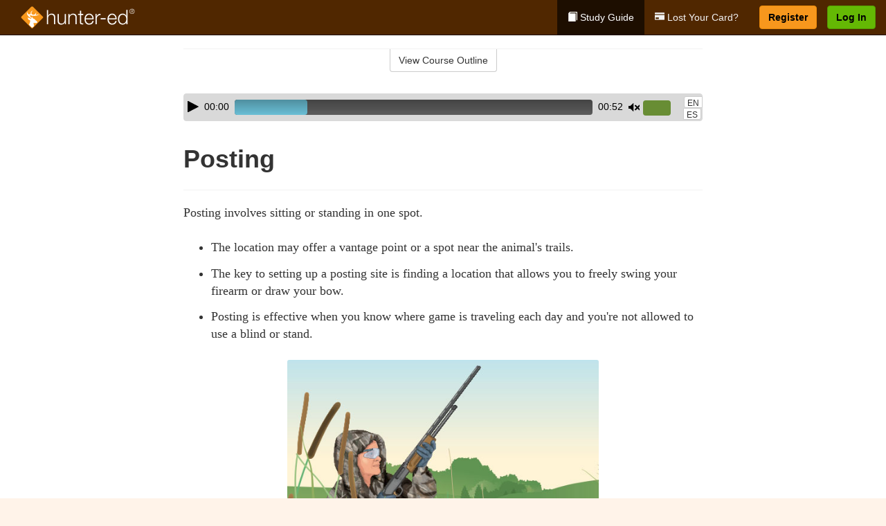

--- FILE ---
content_type: text/html; charset=utf-8
request_url: https://www.hunter-ed.com/delaware/studyGuide/Posting/20100902_148038/
body_size: 17489
content:
<!doctype html>
<html lang="en" class="hunt ">
  <head>
    <meta charset="utf-8">
    <title>Posting</title>
    <meta name="viewport" content="width=device-width, initial-scale=1">
    <script data-cfasync="false" data-report-only="off" data-prompt="1" data-ui-shadow-root="open" data-tracker-overrides="GoogleConsentMode:analytics_storage=SaleOfInfo,Analytics;ad_storage=SaleOfInfo,Advertising;ad_personalization=SaleOfInfo,Advertising" src="https://transcend-cdn.com/cm/83b16c33-9e0f-4235-a30b-542ff0278e7f/airgap.js"></script>
    <script src="https://unpkg.com/stimulus@2.0.0/dist/stimulus.umd.js"></script><script src="/assets/gtm-data-layer-463da5ae7e414d9cfe21ef206ce6fb5c962280efd95223ede095409f320661ff.js"></script><script src="/assets/segment-analytics-76c2719ef1a65f9730df9694975e5fd7f0bba250369be69c50506b5ff9f718dc.js"></script>
    <script>
  var KELP = KELP || {};
  KELP.env = {
    environment : "production",
    assetsUrl   : "https://assets.kalkomey.com",
    segmentWriteKey : "VP1lxd8dSuQBZSFFoDJSzHJnJifdpESu",
    segmentEnabled : false
  }
  
</script>
    
      <link rel="icon" type="image/png" sizes="32x32" href="/hunter/favicon-32x32.png?v=n7TXlnjj18">
  <link rel="icon" type="image/png" sizes="16x16" href="/hunter/favicon-16x16.png?v=n7TXlnjj18">

<link rel="apple-touch-icon" sizes="180x180" href="/hunter/apple-touch-icon.png?v=n7TXlnjj18">
<link rel="manifest" href="/hunter/site.webmanifest?v=n7TXlnjj18">
<link rel="mask-icon" href="/hunter/hunter-pinned-tab.svg?v=n7TXlnjj18" color="#f8971d">
<link rel="shortcut icon" href="/hunter/favicon.ico?v=n7TXlnjj18">
<meta name="apple-mobile-web-app-title" content="Hunter Ed">
<meta name="application-name" content="Hunter Ed">


    
    
    
    <link rel="stylesheet" href="/assets/application-417d554aa89e0b06dadb9389cf1ebc21b7bfa32d5c5ba068a5d887583092252d.css" media="all" />
    <link rel="stylesheet" href="/assets/hunter/site_bs3-4ab80f764b6c1eacb03ed445df1029cbfc6996a83cc587663254131ca34427b8.css" media="all" />
    
    
      <script>
    window.dataLayer = window.dataLayer || []
    dataLayer.push({
      'state': 'DE',
      'course_name': 'Delaware Hunter Ed Course',
      'course_id': '20100902',
      'student_first_name': '',
      'student_last_name': '',
      'student_email': '',
      'student_postal_code': '',
      'student_phone': '',
      'student_age': '',
      'unit': '3',
      'topic': '1',
      'page_rank': '3'
    });
    window.dataLayer.push({'studentID': 'NULL'});
    (function(w,d,s,l,i){w[l]=w[l]||[];w[l].push({'gtm.start':
    new Date().getTime(),event:'gtm.js'});var f=d.getElementsByTagName(s)[0],
    j=d.createElement(s),dl=l!='dataLayer'?'&l='+l:'';j.async=true;j.src=
    'https://metrics.hunter-ed.com/gtm.js?id='+i+dl;f.parentNode.insertBefore(j,f);
    })(window,document,'script','dataLayer','GTM-PQZ746FB');
  </script>

    <script>
      window.dataLayer = window.dataLayer || [];
      function gtag() {
        dataLayer.push(arguments);
      }
      gtag("js", new Date());
      gtag("config", "GTM-PQZ746FB");
      gtag("set", "developer_id.dODQ2Mj", true);
      gtag('config', "GTM-PQZ746FB", { "ads_data_redaction": true });
    </script>

    
    <script src="//static.tapfiliate.com/tapfiliate.js" type="text/javascript" async></script>
<script type="text/javascript">
  (function(t,a,p){t.TapfiliateObject=a;t[a]=t[a]||function(){
  (t[a].q=t[a].q||[]).push(arguments)}})(window,'tap');

  tap('create', '4377-e8d9e6');
  tap('detect');
</script>
    <script type='text/javascript' src='/transifex.js'></script>
<script type="text/javascript" src="//cdn.transifex.com/live.js"></script>
<script type="text/javascript">
  document.addEventListener('DOMContentLoaded', function() {
    initializeTransifex(
      null,
      20100902,
      "Delaware Hunter Ed Course",
      "delaware",
      false,
      "en"
    );
  });
</script>

    
    <script src="/assets/hunter/preload-2fbd62fa71253879c3a1c87a6f07878ac2fb7b997714aeace42eafc5bc0313c2.js"></script>
    <meta name="csrf-param" content="authenticity_token" />
<meta name="csrf-token" content="XxAIzZvDgKa1rLzAuCvxKNT_eTxnKTO07aM90bdK2zE2fyQs1YEcDNmLTxa7BZZo6XE7JqJCvlEa3JDJpHYBiw" />
      <script>
    !function(c,n,r,t){if(!c[r]){var i,d,p=[];d="PROD"!==t&&t?"STAGING"===t?"https://cdn.gladly.qa/gladly/chat-sdk/widget.js":t:"https://cdn.gladly.com/chat-sdk/widget.js",c[r]={init:function(){i=arguments;var e={then:function(t){return p.push({type:"t",next:t}),e},catch:function(t){return p.push({type:"c",next:t}),e}};return e}},c.__onHelpAppHostReady__=function(t){if(delete c.__onHelpAppHostReady__,(c[r]=t).loaderCdn=d,i)for(var e=t.init.apply(t,i),n=0;n<p.length;n++){var a=p[n];e="t"===a.type?e.then(a.next):e.catch(a.next)}},function(){try{var t=n.getElementsByTagName("script")[0],e=n.createElement("script");e.async=!0,e.src=d+"?q="+(new Date).getTime(),t.parentNode.insertBefore(e,t)}catch(t){}}()}}
    (window,document,'Gladly','PROD');

    window.gladlyConfig = {
      appId: 'kalkomey.com-Hunter-ed'
    };

    document.addEventListener("DOMContentLoaded", function() {
      function checkForGladlyChatContainer() {
        const gladlyChatContainer = document.getElementById("gladlyChat_container");
        if (gladlyChatContainer) {
          clearInterval(intervalId);
          ignoreGladlyContainerForTransifex(gladlyChatContainer);
        }
      }

      const intervalId = setInterval(checkForGladlyChatContainer, 1000);

      function ignoreGladlyContainerForTransifex(gladlyChatContainer) {
        gladlyChatContainer.classList.add('notranslate');
      }
    });
  </script>

  
  <body data-controller="gtm-data-layer segment-analytics">

      <!-- Google Tag Manager (noscript) -->
  <noscript><iframe src="https://metrics.hunter-ed.com/ns.html?id=GTM-PQZ746FB" height="0" width="0" style="display:none;visibility:hidden"></iframe></noscript>
  <!-- End Google Tag Manager (noscript) -->

    <!--[if lt IE 11]>
<div class="container center" style="margin-bottom: 18px;">
  <p class="alert alert-warning"><strong>Your browser is <em>out-of-date!</em></strong> You must <a href="https://browsehappy.com/">upgrade to a different browser</a> to experience this site.</p>
</div>
<![endif]-->

    
<a href="#main" class="sr-only sr-only-focusable skip-to-main">Skip to main content</a>

<nav class="navbar navbar-inverse navbar-fixed-top d-flex justify-content-between" aria-label="global">
  <div class="navbar-header d-flex justify-content-between align-items-between" style="flex: 1 0 auto;">
    <div id="navbar-responsive" class="container-fluid d-flex w-100 justify-content-between align-items-between" style="flex-direction: column;">
      <div class="d-flex justify-content-between align-items-center" style="flex-grow: 1;">
        <div class="d-flex justify-content-between" style="flex: 1 0 auto; margin-right: 1rem;">
          
<a class="navbar-brand" href="/">
  <img class="img-fluid" src="https://assets.kalkomey.com/hunter/images/fm/hunter-ed-logo-rev.svg?v=1" alt="Hunter-ed.com" width="165" height="32">
</a>

        </div>
      <div style="align-self: center;">
      </div>
        <button type="button" class="navbar-toggle collapsed" style="flex-grow: 0;" data-toggle="collapse" data-target="#header-nav-items" aria-expanded="false">
          <span class="sr-only">Toggle navigation</span>
          <span class="icon-bar"></span>
          <span class="icon-bar"></span>
          <span class="icon-bar"></span>
        </button>
      </div>

      <div class="collapse navbar-collapse" style="flex-grow: 0;" id="header-nav-items">
        <ul class="nav navbar-nav navbar-right">
        <li class="active">
          <a href="/delaware/studyGuide/20100902/"><span class="glyphicon glyphicon-book" aria-hidden="true"></span> Study Guide</a>
        </li>
          <li>
            <a href="//#card-replacement"><span class="glyphicon glyphicon-credit-card" aria-hidden="true"></span> Lost Your Card?</a>
          </li>

        <li >
          <p class="navbar-btn">
            <a  href="/delaware/sign-up/" class="btn btn-success" id="nav_sign_up">Register</a>
          </p>
        </li>

      <li>
        <p class="navbar-btn">
          <a href="https://www.hunter-ed.com/accounts/sign_in/" class="btn btn-primary">Log In</a>
        </p>
      </li>
</ul>

      </div>
    </div>
  </div>
</nav>


    <main id="main">
      
      <div class="alert-banner">
  <noscript>
    <div class="container">
      <div class="alert alert-warning" role="alert">
        <p><strong>This site requires JavaScript.</strong> Your browser either doesn’t support JavaScript or you have it turned off.</p>
        <p>For this page to function correctly, please enable JavaScript and then refresh the page.</p>
      </div>
    </div>
  </noscript>


</div>

      


<div class="container">
  <div class="row">
    <div class="col-md-10 col-md-offset-1 col-lg-8 col-lg-offset-2">
      <div id="course-progress-nav">
        <hr class="mt-3 mb-0 border-b border-gray-700">
        <div class="panel panel-default course-nav">
          <div class="panel-heading sr-only" id="course-nav-heading">
            <h2 class="panel-title">Course Outline</h2>
          </div>
          <div id="course-nav-panel" class="panel-collapse collapse" aria-labelledby="course-nav-heading">
            <div class="panel-body" id="course-outline">
              <nav aria-label="study guide">
  <ul>
    <li>
      <button class="btn btn-link unit" type="button" data-toggle="collapse" data-target="#u147897" aria-expanded="false" aria-controls="u147897">Unit 1: Introduction to Hunter Education</button>
        <ul id="u147897" class="collapse">
            <li>
              <button class="btn btn-link topic" type="button" data-toggle="collapse" data-target="#u147897-t147898" aria-expanded="false" aria-controls="u147897-t147898">Topic 1: Firearm Safety Rules</button>
                <ul id="u147897-t147898" class="collapse complete">
                    <li><a class="page" href="/delaware/studyGuide/Video-Welcome-to-Hunter-Ed/20100902_147899/">Video: Welcome to Hunter Ed</a></li>
                    <li><a class="page" href="/delaware/studyGuide/The-Four-Primary-Rules-of-Firearm-Safety/20100902_148277/">The Four Primary Rules of Firearm Safety</a></li>
                    <li><a class="page" href="/delaware/studyGuide/Additional-Rules-About-Firearm-Safety/20100902_148278/">Additional Rules About Firearm Safety</a></li>
                </ul>
            </li>
            <li>
              <button class="btn btn-link topic" type="button" data-toggle="collapse" data-target="#u147897-t147900" aria-expanded="false" aria-controls="u147897-t147900">Topic 2: The Importance of Hunter Education</button>
                <ul id="u147897-t147900" class="collapse complete">
                    <li><a class="page" href="/delaware/studyGuide/Why-Hunter-Education/20100902_147901/">Why Hunter Education?</a></li>
                    <li><a class="page" href="/delaware/studyGuide/Responsibility-Safety-Skills-Knowledge-and-Involvement/20100902_147902/">Responsibility, Safety Skills, Knowledge, and Involvement</a></li>
                </ul>
            </li>
            <li>
              <button class="btn btn-link topic" type="button" data-toggle="collapse" data-target="#u147897-t147903" aria-expanded="false" aria-controls="u147897-t147903">Topic 3: Funding for Hunter Education</button>
                <ul id="u147897-t147903" class="collapse complete">
                    <li><a class="page" href="/delaware/studyGuide/Hunter-Education-Funding-Sources/20100902_147904/">Hunter Education Funding Sources</a></li>
                    <li><a class="page" href="/delaware/studyGuide/Pittman%E2%80%93Robertson-Act/20100902_147905/">Pittman–Robertson Act</a></li>
                </ul>
            </li>
            <li>
              <button class="btn btn-link topic" type="button" data-toggle="collapse" data-target="#u147897-t147906" aria-expanded="false" aria-controls="u147897-t147906">Topic 4: Summary</button>
                <ul id="u147897-t147906" class="collapse complete">
                    <li><a class="page" href="/delaware/studyGuide/What-You-Learned/20100902_147907/">What You Learned</a></li>
                </ul>
            </li>
        </ul>
    </li>
    <li>
      <button class="btn btn-link unit" type="button" data-toggle="collapse" data-target="#u147909" aria-expanded="false" aria-controls="u147909">Unit 2: Know Your Firearm Equipment</button>
        <ul id="u147909" class="collapse">
            <li>
              <button class="btn btn-link topic" type="button" data-toggle="collapse" data-target="#u147909-t147910" aria-expanded="false" aria-controls="u147909-t147910">Topic 1: What Is a Firearm?</button>
                <ul id="u147909-t147910" class="collapse complete">
                    <li><a class="page" href="/delaware/studyGuide/Defining-a-Firearm/20100902_147911/">Defining a Firearm</a></li>
                    <li><a class="page" href="/delaware/studyGuide/Basic-Parts-of-a-Firearm/20100902_147912/">Basic Parts of a Firearm</a></li>
                    <li><a class="page" href="/delaware/studyGuide/Animation-Parts-of-a-Bolt-Action-Rifle/20100902_147913/">Animation: Parts of a Bolt-Action Rifle</a></li>
                    <li><a class="page" href="/delaware/studyGuide/Animation-Parts-of-a-Pump-Action-Shotgun/20100902_147914/">Animation: Parts of a Pump-Action Shotgun</a></li>
                    <li><a class="page" href="/delaware/studyGuide/Animation-Parts-of-a-Double-Action-Revolver/20100902_147915/">Animation: Parts of a Double-Action Revolver</a></li>
                    <li><a class="page" href="/delaware/studyGuide/Animation-Parts-of-a-Semi-Automatic-Pistol/20100902_147916/">Animation: Parts of a Semi-Automatic Pistol</a></li>
                </ul>
            </li>
            <li>
              <button class="btn btn-link topic" type="button" data-toggle="collapse" data-target="#u147909-t147917" aria-expanded="false" aria-controls="u147909-t147917">Topic 2: What Is Ammunition?</button>
                <ul id="u147909-t147917" class="collapse complete">
                    <li><a class="page" href="/delaware/studyGuide/Defining-Ammunition/20100902_147918/">Defining Ammunition</a></li>
                    <li><a class="page" href="/delaware/studyGuide/Basic-Components-of-Ammunition/20100902_147919/">Basic Components of Ammunition</a></li>
                    <li><a class="page" href="/delaware/studyGuide/Selecting-the-Correct-Ammunition/20100902_148284/">Selecting the Correct Ammunition</a></li>
                    <li><a class="page" href="/delaware/studyGuide/Rifle-and-Handgun-Cartridges/20100902_147920/">Rifle and Handgun Cartridges</a></li>
                    <li><a class="page" href="/delaware/studyGuide/Centerfire-and-Rimfire-Ammunition/20100902_147921/">Centerfire and Rimfire Ammunition</a></li>
                    <li><a class="page" href="/delaware/studyGuide/Shotshells/20100902_147922/">Shotshells</a></li>
                    <li><a class="page" href="/delaware/studyGuide/Choosing-the-Correct-Type-and-Size-of-Shot/20100902_147923/">Choosing the Correct Type and Size of Shot</a></li>
                    <li><a class="page" href="/delaware/studyGuide/Shot-Sizes/20100902_147924/">Shot Sizes</a></li>
                    <li><a class="page" href="/delaware/studyGuide/Non-Toxic-Shot/20100902_147925/">Non-Toxic Shot</a></li>
                </ul>
            </li>
            <li>
              <button class="btn btn-link topic" type="button" data-toggle="collapse" data-target="#u147909-t147926" aria-expanded="false" aria-controls="u147909-t147926">Topic 3: How a Firearm Works</button>
                <ul id="u147909-t147926" class="collapse complete">
                    <li><a class="page" href="/delaware/studyGuide/The-Basic-Firing-Process/20100902_147927/">The Basic Firing Process</a></li>
                    <li><a class="page" href="/delaware/studyGuide/How-the-Rifle-and-Handgun-Fire/20100902_147928/">How the Rifle and Handgun Fire</a></li>
                    <li><a class="page" href="/delaware/studyGuide/Video-How-a-Cartridge-Is-Fired/20100902_147929/">Video: How a Cartridge Is Fired</a></li>
                    <li><a class="page" href="/delaware/studyGuide/Video-How-the-Rifle-and-Handgun-Fire/20100902_147930/">Video: How the Rifle and Handgun Fire</a></li>
                    <li><a class="page" href="/delaware/studyGuide/How-the-Shotgun-Shoots/20100902_147931/">How the Shotgun Shoots</a></li>
                </ul>
            </li>
            <li>
              <button class="btn btn-link topic" type="button" data-toggle="collapse" data-target="#u147909-t147932" aria-expanded="false" aria-controls="u147909-t147932">Topic 4: Common Features of Firearms: Firearm Actions</button>
                <ul id="u147909-t147932" class="collapse complete">
                    <li><a class="page" href="/delaware/studyGuide/Introduction-to-Firearm-Actions/20100902_147933/">Introduction to Firearm Actions</a></li>
                    <li><a class="page" href="/delaware/studyGuide/Bolt-Action/20100902_147934/">Bolt Action</a></li>
                    <li><a class="page" href="/delaware/studyGuide/Video-How-a-Bolt-Action-Rifle-Fires/20100902_147935/">Video: How a Bolt-Action Rifle Fires</a></li>
                    <li><a class="page" href="/delaware/studyGuide/Lever-Action/20100902_147936/">Lever Action</a></li>
                    <li><a class="page" href="/delaware/studyGuide/Video-How-a-Lever-Action-Rifle-Fires/20100902_147937/">Video: How a Lever-Action Rifle Fires</a></li>
                    <li><a class="page" href="/delaware/studyGuide/Pump-Action/20100902_147938/">Pump Action</a></li>
                    <li><a class="page" href="/delaware/studyGuide/Semi-Automatic-or-Autoloading-Action/20100902_147939/">Semi-Automatic (or Autoloading) Action</a></li>
                    <li><a class="page" href="/delaware/studyGuide/Video-How-a-Semi-Automatic-Handgun-Fires/20100902_147940/">Video: How a Semi-Automatic Handgun Fires</a></li>
                    <li><a class="page" href="/delaware/studyGuide/Break-or-Hinge-Action/20100902_147941/">Break (or Hinge) Action</a></li>
                    <li><a class="page" href="/delaware/studyGuide/Video-How-a-Break-Action-Shotgun-Fires/20100902_147942/">Video: How a Break-Action Shotgun Fires</a></li>
                    <li><a class="page" href="/delaware/studyGuide/Revolving-Action/20100902_147943/">Revolving Action</a></li>
                    <li><a class="page" href="/delaware/studyGuide/Video-How-a-Double-Action-Revolver-Fires/20100902_147944/">Video: How a Double-Action Revolver Fires</a></li>
                    <li><a class="page" href="/delaware/studyGuide/Common-Actions-on-Rifles-and-Shotguns/20100902_147945/">Common Actions on Rifles and Shotguns</a></li>
                    <li><a class="page" href="/delaware/studyGuide/Common-Actions-on-Handguns/20100902_147946/">Common Actions on Handguns</a></li>
                </ul>
            </li>
            <li>
              <button class="btn btn-link topic" type="button" data-toggle="collapse" data-target="#u147909-t147947" aria-expanded="false" aria-controls="u147909-t147947">Topic 5: Common Features of Firearms: Firearm Safeties</button>
                <ul id="u147909-t147947" class="collapse complete">
                    <li><a class="page" href="/delaware/studyGuide/Safety-Mechanisms/20100902_147948/">Safety Mechanisms</a></li>
                    <li><a class="page" href="/delaware/studyGuide/Typical-Locations-of-Safeties/20100902_147949/">Typical Locations of Safeties</a></li>
                    <li><a class="page" href="/delaware/studyGuide/Types-of-Safeties/20100902_147950/">Types of Safeties</a></li>
                    <li><a class="page" href="/delaware/studyGuide/Safeties-Don-t-Replace-Safe-Handling/20100902_147951/">Safeties Don't Replace Safe Handling</a></li>
                </ul>
            </li>
            <li>
              <button class="btn btn-link topic" type="button" data-toggle="collapse" data-target="#u147909-t147952" aria-expanded="false" aria-controls="u147909-t147952">Topic 6: Common Features of Firearms: Magazines and Sights</button>
                <ul id="u147909-t147952" class="collapse complete">
                    <li><a class="page" href="/delaware/studyGuide/Magazines/20100902_147953/">Magazines</a></li>
                    <li><a class="page" href="/delaware/studyGuide/Introduction-to-Sights/20100902_147954/">Introduction to Sights</a></li>
                    <li><a class="page" href="/delaware/studyGuide/Sights-Bead-and-Open/20100902_147955/">Sights: Bead and Open</a></li>
                    <li><a class="page" href="/delaware/studyGuide/Sights-Aperture-Peep/20100902_147956/">Sights: Aperture (Peep)</a></li>
                    <li><a class="page" href="/delaware/studyGuide/Sights-Telescopic-Scope-and-Dot/20100902_147957/">Sights: Telescopic (Scope) and Dot</a></li>
                </ul>
            </li>
            <li>
              <button class="btn btn-link topic" type="button" data-toggle="collapse" data-target="#u147909-t147958" aria-expanded="false" aria-controls="u147909-t147958">Topic 7: Differences Between Firearms</button>
                <ul id="u147909-t147958" class="collapse complete">
                    <li><a class="page" href="/delaware/studyGuide/Differences-Between-Rifles-Shotguns-and-Handguns/20100902_147959/">Differences Between Rifles, Shotguns, and Handguns</a></li>
                    <li><a class="page" href="/delaware/studyGuide/Rifling-in-the-Rifle-or-Handgun-Bore/20100902_147960/">Rifling in the Rifle or Handgun Bore</a></li>
                    <li><a class="page" href="/delaware/studyGuide/A-Rifle-s-or-Handgun-s-Caliber/20100902_147961/">A Rifle's or Handgun's Caliber</a></li>
                    <li><a class="page" href="/delaware/studyGuide/A-Shotgun-s-Gauge/20100902_147962/">A Shotgun's Gauge</a></li>
                    <li><a class="page" href="/delaware/studyGuide/Shotgun-Choke-and-Shot-String/20100902_147963/">Shotgun Choke and Shot String</a></li>
                    <li><a class="page" href="/delaware/studyGuide/Types-of-Chokes/20100902_147964/">Types of Chokes</a></li>
                    <li><a class="page" href="/delaware/studyGuide/Shot-String-at-Various-Distances/20100902_147965/">Shot String at Various Distances</a></li>
                    <li><a class="page" href="/delaware/studyGuide/Steel-Shot/20100902_147966/">Steel Shot</a></li>
                </ul>
            </li>
            <li>
              <button class="btn btn-link topic" type="button" data-toggle="collapse" data-target="#u147909-t147967" aria-expanded="false" aria-controls="u147909-t147967">Topic 8: Using the Correct Ammunition</button>
                <ul id="u147909-t147967" class="collapse complete">
                    <li><a class="page" href="/delaware/studyGuide/Match-Firearms-and-Ammunition...Correctly!/20100902_147968/">Match Firearms and Ammunition...Correctly!</a></li>
                    <li><a class="page" href="/delaware/studyGuide/Safety-Practices-to-Help-You-Avoid-Using-Wrong-Ammunition/20100902_147969/">Safety Practices to Help You Avoid Using Wrong Ammunition</a></li>
                    <li><a class="page" href="/delaware/studyGuide/The-Danger-of-Using-Wrong-Ammunition/20100902_147970/">The Danger of Using Wrong Ammunition</a></li>
                </ul>
            </li>
            <li>
              <button class="btn btn-link topic" type="button" data-toggle="collapse" data-target="#u147909-t147972" aria-expanded="false" aria-controls="u147909-t147972">Topic 9: A Firearm's Range</button>
                <ul id="u147909-t147972" class="collapse complete">
                    <li><a class="page" href="/delaware/studyGuide/Know-Your-Firearm-s-Range/20100902_147973/">Know Your Firearm's Range</a></li>
                    <li><a class="page" href="/delaware/studyGuide/Maximum-Projectile-Range-Rifle/20100902_147974/">Maximum Projectile Range: Rifle</a></li>
                    <li><a class="page" href="/delaware/studyGuide/Maximum-Projectile-Range-Shotgun/20100902_147975/">Maximum Projectile Range: Shotgun</a></li>
                    <li><a class="page" href="/delaware/studyGuide/Maximum-Projectile-Range-Handgun/20100902_147976/">Maximum Projectile Range: Handgun</a></li>
                    <li><a class="page" href="/delaware/studyGuide/Video-Understanding-Ballistics/20100902_148264/">Video: Understanding Ballistics</a></li>
                </ul>
            </li>
            <li>
              <button class="btn btn-link topic" type="button" data-toggle="collapse" data-target="#u147909-t147977" aria-expanded="false" aria-controls="u147909-t147977">Topic 10: Cleaning and Storing Firearms</button>
                <ul id="u147909-t147977" class="collapse complete">
                    <li><a class="page" href="/delaware/studyGuide/Firearm-Cleaning-Basics/20100902_147978/">Firearm Cleaning Basics</a></li>
                    <li><a class="page" href="/delaware/studyGuide/A-Cleaning-Kit/20100902_147979/">A Cleaning Kit</a></li>
                    <li><a class="page" href="/delaware/studyGuide/General-Cleaning-Instructions/20100902_147980/">General Cleaning Instructions</a></li>
                    <li><a class="page" href="/delaware/studyGuide/Steps-for-Cleaning-a-Firearm/20100902_147981/">Steps for Cleaning a Firearm</a></li>
                    <li><a class="page" href="/delaware/studyGuide/Where-to-Use-a-Brush-Cleaning-Rod-and-Cleaning-Cable/20100902_147982/">Where to Use a Brush, Cleaning Rod, and Cleaning Cable</a></li>
                    <li><a class="page" href="/delaware/studyGuide/Video-Cleaning-a-Firearm/20100902_147983/">Video: Cleaning a Firearm</a></li>
                    <li><a class="page" href="/delaware/studyGuide/Storing-Your-Firearm/20100902_147984/">Storing Your Firearm</a></li>
                    <li><a class="page" href="/delaware/studyGuide/Storing-Ammunition/20100902_147985/">Storing Ammunition</a></li>
                </ul>
            </li>
            <li>
              <button class="btn btn-link topic" type="button" data-toggle="collapse" data-target="#u147909-t147986" aria-expanded="false" aria-controls="u147909-t147986">Topic 11: Summary</button>
                <ul id="u147909-t147986" class="collapse complete">
                    <li><a class="page" href="/delaware/studyGuide/What-You-Learned/20100902_147987/">What You Learned</a></li>
                    <li><a class="page" href="/delaware/studyGuide/What-You-Learned-cont./20100902_147988/">What You Learned (cont.)</a></li>
                    <li><a class="page" href="/delaware/studyGuide/What-You-Learned-cont./20100902_148281/">What You Learned (cont.)</a></li>
                </ul>
            </li>
        </ul>
    </li>
    <li>
      <button class="btn btn-link unit" type="button" data-toggle="collapse" data-target="#u147990" aria-expanded="false" aria-controls="u147990">Unit 3: Basic Shooting Skills</button>
        <ul id="u147990" class="collapse">
            <li>
              <button class="btn btn-link topic" type="button" data-toggle="collapse" data-target="#u147990-t147991" aria-expanded="false" aria-controls="u147990-t147991">Topic 1: Good Marksmanship and Accuracy</button>
                <ul id="u147990-t147991" class="collapse complete">
                    <li><a class="page" href="/delaware/studyGuide/Fundamentals-of-Good-Marksmanship/20100902_147992/">Fundamentals of Good Marksmanship</a></li>
                    <li><a class="page" href="/delaware/studyGuide/Selecting-the-Proper-Firearm-and-Ammunition/20100902_148285/">Selecting the Proper Firearm and Ammunition</a></li>
                    <li><a class="page" href="/delaware/studyGuide/Determining-Accuracy-Limits/20100902_147993/">Determining Accuracy Limits</a></li>
                    <li><a class="page" href="/delaware/studyGuide/Protecting-Your-Vision-and-Hearing/20100902_148026/">Protecting Your Vision and Hearing</a></li>
                </ul>
            </li>
            <li>
              <button class="btn btn-link topic" type="button" data-toggle="collapse" data-target="#u147990-t147994" aria-expanded="false" aria-controls="u147990-t147994">Topic 2: Rifle Firing</button>
                <ul id="u147990-t147994" class="collapse complete">
                    <li><a class="page" href="/delaware/studyGuide/Sight-Alignment/20100902_147995/">Sight Alignment</a></li>
                    <li><a class="page" href="/delaware/studyGuide/Aligning-an-Open-Sight/20100902_147996/">Aligning an Open Sight</a></li>
                    <li><a class="page" href="/delaware/studyGuide/Determining-Your-Dominant-or-Master-Eye/20100902_147997/">Determining Your Dominant or Master Eye</a></li>
                    <li><a class="page" href="/delaware/studyGuide/Sighting-In-a-Rifle/20100902_147998/">Sighting-In a Rifle</a></li>
                    <li><a class="page" href="/delaware/studyGuide/Optional-Sighting-In-Techniques/20100902_147999/">Optional Sighting-In Techniques</a></li>
                    <li><a class="page" href="/delaware/studyGuide/Sighting-In-Procedure/20100902_148000/">Sighting-In Procedure</a></li>
                    <li><a class="page" href="/delaware/studyGuide/Adjusting-Your-Sight/20100902_148001/">Adjusting Your Sight</a></li>
                    <li><a class="page" href="/delaware/studyGuide/Video-Sighting-In-a-Rifle/20100902_148002/">Video: Sighting-In a Rifle</a></li>
                    <li><a class="page" href="/delaware/studyGuide/Rifle-Firing-Techniques/20100902_148003/">Rifle-Firing Techniques</a></li>
                    <li><a class="page" href="/delaware/studyGuide/Firing-Positions-Prone/20100902_148004/">Firing Positions: Prone</a></li>
                    <li><a class="page" href="/delaware/studyGuide/Firing-Positions-Standing/20100902_148005/">Firing Positions: Standing</a></li>
                    <li><a class="page" href="/delaware/studyGuide/Firing-Positions-Sitting/20100902_148006/">Firing Positions: Sitting</a></li>
                    <li><a class="page" href="/delaware/studyGuide/Firing-Positions-Kneeling/20100902_148007/">Firing Positions: Kneeling</a></li>
                </ul>
            </li>
            <li>
              <button class="btn btn-link topic" type="button" data-toggle="collapse" data-target="#u147990-t148008" aria-expanded="false" aria-controls="u147990-t148008">Topic 3: Shotgun Shooting</button>
                <ul id="u147990-t148008" class="collapse complete">
                    <li><a class="page" href="/delaware/studyGuide/Shooting-a-Shotgun-vs.-a-Rifle/20100902_148009/">Shooting a Shotgun vs. a Rifle</a></li>
                    <li><a class="page" href="/delaware/studyGuide/Choosing-the-Proper-Choke/20100902_148010/">Choosing the Proper Choke</a></li>
                    <li><a class="page" href="/delaware/studyGuide/Matching-Choke-to-Your-Quarry/20100902_148011/">Matching Choke to Your Quarry</a></li>
                    <li><a class="page" href="/delaware/studyGuide/Patterning-Your-Shotgun/20100902_148012/">Patterning Your Shotgun</a></li>
                    <li><a class="page" href="/delaware/studyGuide/The-Patterning-Procedure/20100902_148013/">The Patterning Procedure</a></li>
                    <li><a class="page" href="/delaware/studyGuide/When-Is-Your-Shot-Patterning-Correct/20100902_148014/">When Is Your Shot Patterning Correct?</a></li>
                    <li><a class="page" href="/delaware/studyGuide/Shotgun-Shooting-Stance/20100902_148015/">Shotgun-Shooting Stance</a></li>
                    <li><a class="page" href="/delaware/studyGuide/Shouldering-Pointing-and-Pulling-the-Trigger-of-a-Shotgun/20100902_148016/">Shouldering, Pointing, and Pulling the Trigger of a Shotgun</a></li>
                    <li><a class="page" href="/delaware/studyGuide/Leading-the-Target-Swing-Through-Method/20100902_148017/">Leading the Target: Swing-Through Method</a></li>
                    <li><a class="page" href="/delaware/studyGuide/Leading-the-Target-Sustained-Lead/20100902_148018/">Leading the Target: Sustained Lead</a></li>
                    <li><a class="page" href="/delaware/studyGuide/Snap-Shooting/20100902_148019/">Snap-Shooting</a></li>
                </ul>
            </li>
            <li>
              <button class="btn btn-link topic" type="button" data-toggle="collapse" data-target="#u147990-t148020" aria-expanded="false" aria-controls="u147990-t148020">Topic 4: Handgun Shooting</button>
                <ul id="u147990-t148020" class="collapse complete">
                    <li><a class="page" href="/delaware/studyGuide/Handgun-Loading-and-Handling/20100902_148021/">Handgun Loading and Handling</a></li>
                    <li><a class="page" href="/delaware/studyGuide/Handgun-Shooting-Position-and-Grip/20100902_148022/">Handgun-Shooting Position and Grip</a></li>
                    <li><a class="page" href="/delaware/studyGuide/Handgun-Sight-Alignment-and-Aiming/20100902_148023/">Handgun Sight Alignment and Aiming</a></li>
                    <li><a class="page" href="/delaware/studyGuide/Handgun-Shooting-Techniques/20100902_148024/">Handgun-Shooting Techniques</a></li>
                </ul>
            </li>
            <li>
              <button class="btn btn-link topic" type="button" data-toggle="collapse" data-target="#u147990-t148025" aria-expanded="false" aria-controls="u147990-t148025">Topic 5: Summary</button>
                <ul id="u147990-t148025" class="collapse complete">
                    <li><a class="page" href="/delaware/studyGuide/What-You-Learned/20100902_148027/">What You Learned</a></li>
                    <li><a class="page" href="/delaware/studyGuide/What-You-Learned-cont./20100902_148028/">What You Learned (cont.)</a></li>
                    <li><a class="page" href="/delaware/studyGuide/What-You-Learned-cont./20100902_148282/">What You Learned (cont.)</a></li>
                </ul>
            </li>
        </ul>
    </li>
    <li>
      <button class="btn btn-link unit" type="button" data-toggle="collapse" data-target="#u148030" aria-expanded="false" aria-controls="u148030">Unit 4: Basic Hunting Skills</button>
        <ul id="u148030" class="collapse">
            <li>
              <button class="btn btn-link topic" type="button" data-toggle="collapse" data-target="#u148030-t148031" aria-expanded="false" aria-controls="u148030-t148031">Topic 1: Planning and Preparation</button>
                <ul id="u148030-t148031" class="collapse complete">
                    <li><a class="page" href="/delaware/studyGuide/Steps-You-Should-Take-to-Prepare-for-a-Hunt/20100902_148032/">Steps You Should Take to Prepare for a Hunt</a></li>
                    <li><a class="page" href="/delaware/studyGuide/Know-Your-Quarry/20100902_148033/">Know Your Quarry</a></li>
                    <li><a class="page" href="/delaware/studyGuide/Understand-Animal-Characteristics/20100902_148034/">Understand Animal Characteristics</a></li>
                </ul>
            </li>
            <li>
              <button class="btn btn-link topic" type="button" data-toggle="collapse" data-target="#u148030-t148035" aria-expanded="false" aria-controls="u148030-t148035">Topic 2: Hunting Strategies</button>
                <ul id="u148030-t148035" class="collapse complete">
                    <li><a class="page" href="/delaware/studyGuide/Introduction-to-Hunting-Strategies/20100902_148286/">Introduction to Hunting Strategies</a></li>
                    <li><a class="page" href="/delaware/studyGuide/Still-Hunting/20100902_148036/">Still Hunting</a></li>
                    <li><a class="page" href="/delaware/studyGuide/Stalking/20100902_148037/">Stalking</a></li>
                    <li><a class="page" href="/delaware/studyGuide/Posting/20100902_148038/">Posting</a></li>
                    <li><a class="page" href="/delaware/studyGuide/Using-Ground-Blinds/20100902_148039/">Using Ground Blinds</a></li>
                    <li><a class="page" href="/delaware/studyGuide/Video-Hunting-From-a-Ground-Blind/20100902_148266/">Video: Hunting From a Ground Blind</a></li>
                    <li><a class="page" href="/delaware/studyGuide/Using-Elevated-Stands/20100902_148040/">Using Elevated Stands</a></li>
                    <li><a class="page" href="/delaware/studyGuide/Game-Calling/20100902_148041/">Game Calling</a></li>
                    <li><a class="page" href="/delaware/studyGuide/Driving/20100902_148042/">Driving</a></li>
                    <li><a class="page" href="/delaware/studyGuide/Flushing-and-Hunting-With-Dogs/20100902_148043/">Flushing and Hunting With Dogs</a></li>
                    <li><a class="page" href="/delaware/studyGuide/Trapping/20100902_148044/">Trapping</a></li>
                </ul>
            </li>
            <li>
              <button class="btn btn-link topic" type="button" data-toggle="collapse" data-target="#u148030-t148045" aria-expanded="false" aria-controls="u148030-t148045">Topic 3: Vital Shots</button>
                <ul id="u148030-t148045" class="collapse complete">
                    <li><a class="page" href="/delaware/studyGuide/Where-to-Shoot/20100902_148046/">Where to Shoot</a></li>
                    <li><a class="page" href="/delaware/studyGuide/Animation-Choosing-the-Proper-Shot-Angle/20100902_148047/">Animation: Choosing the Proper Shot Angle</a></li>
                    <li><a class="page" href="/delaware/studyGuide/Shot-Angles-Broadside/20100902_148048/">Shot Angles: Broadside</a></li>
                    <li><a class="page" href="/delaware/studyGuide/Shot-Angles-Quartering-Away/20100902_148049/">Shot Angles: Quartering-Away</a></li>
                    <li><a class="page" href="/delaware/studyGuide/Shot-Angles-Quartering-Toward/20100902_148050/">Shot Angles: Quartering-Toward</a></li>
                    <li><a class="page" href="/delaware/studyGuide/Shot-Angles-Head-On/20100902_148051/">Shot Angles: Head-On</a></li>
                    <li><a class="page" href="/delaware/studyGuide/Shot-Angles-Rear-End/20100902_148052/">Shot Angles: Rear-End</a></li>
                    <li><a class="page" href="/delaware/studyGuide/Trailing-Wounded-Game/20100902_148053/">Trailing Wounded Game</a></li>
                    <li><a class="page" href="/delaware/studyGuide/Approaching-Downed-Game/20100902_148054/">Approaching Downed Game</a></li>
                </ul>
            </li>
            <li>
              <button class="btn btn-link topic" type="button" data-toggle="collapse" data-target="#u148030-t148055" aria-expanded="false" aria-controls="u148030-t148055">Topic 4: Field Care of Game</button>
                <ul id="u148030-t148055" class="collapse complete">
                    <li><a class="page" href="/delaware/studyGuide/Field-Care-Basics/20100902_148056/">Field Care Basics</a></li>
                    <li><a class="page" href="/delaware/studyGuide/Field-Dressing-Techniques/20100902_148057/">Field Dressing Techniques</a></li>
                    <li><a class="page" href="/delaware/studyGuide/A-Game-Care-Kit/20100902_148058/">A Game Care Kit</a></li>
                    <li><a class="page" href="/delaware/studyGuide/Field-Dressing-Larger-Game/20100902_148059/">Field Dressing Larger Game</a></li>
                    <li><a class="page" href="/delaware/studyGuide/Transporting-Game/20100902_148060/">Transporting Game</a></li>
                </ul>
            </li>
            <li>
              <button class="btn btn-link topic" type="button" data-toggle="collapse" data-target="#u148030-t148061" aria-expanded="false" aria-controls="u148030-t148061">Topic 5: Summary</button>
                <ul id="u148030-t148061" class="collapse complete">
                    <li><a class="page" href="/delaware/studyGuide/What-You-Learned/20100902_148062/">What You Learned</a></li>
                </ul>
            </li>
        </ul>
    </li>
    <li>
      <button class="btn btn-link unit" type="button" data-toggle="collapse" data-target="#u148064" aria-expanded="false" aria-controls="u148064">Unit 5: Primitive Hunting Equipment and Techniques</button>
        <ul id="u148064" class="collapse">
            <li>
              <button class="btn btn-link topic" type="button" data-toggle="collapse" data-target="#u148064-t148065" aria-expanded="false" aria-controls="u148064-t148065">Topic 1: Know Your Muzzleloader</button>
                <ul id="u148064-t148065" class="collapse complete">
                    <li><a class="page" href="/delaware/studyGuide/Introduction-to-Primitive-Equipment/20100902_148287/">Introduction to Primitive Equipment</a></li>
                    <li><a class="page" href="/delaware/studyGuide/Parts-of-a-Muzzleloader-Firearm/20100902_148066/">Parts of a Muzzleloader Firearm</a></li>
                    <li><a class="page" href="/delaware/studyGuide/Muzzleloader-Locks/20100902_148067/">Muzzleloader Locks</a></li>
                    <li><a class="page" href="/delaware/studyGuide/In-Line-Muzzleloaders/20100902_148068/">In-Line Muzzleloaders</a></li>
                    <li><a class="page" href="/delaware/studyGuide/Muzzleloading-Rifles-Shotguns-and-Handguns/20100902_148069/">Muzzleloading Rifles, Shotguns, and Handguns</a></li>
                    <li><a class="page" href="/delaware/studyGuide/Powders-for-Muzzleloaders/20100902_148070/">Powders for Muzzleloaders</a></li>
                    <li><a class="page" href="/delaware/studyGuide/Projectiles-for-Muzzleloaders/20100902_148071/">Projectiles for Muzzleloaders</a></li>
                </ul>
            </li>
            <li>
              <button class="btn btn-link topic" type="button" data-toggle="collapse" data-target="#u148064-t148072" aria-expanded="false" aria-controls="u148064-t148072">Topic 2: Basic Muzzleloader Safety and Skills</button>
                <ul id="u148064-t148072" class="collapse complete">
                    <li><a class="page" href="/delaware/studyGuide/Basic-Muzzleloader-Safety/20100902_148073/">Basic Muzzleloader Safety</a></li>
                    <li><a class="page" href="/delaware/studyGuide/Loading-a-Muzzleloader/20100902_148074/">Loading a Muzzleloader</a></li>
                    <li><a class="page" href="/delaware/studyGuide/Steps-for-Loading-a-Muzzleloader/20100902_148075/">Steps for Loading a Muzzleloader</a></li>
                    <li><a class="page" href="/delaware/studyGuide/Steps-for-Loading-an-In-Line-Muzzleloader/20100902_148076/">Steps for Loading an In-Line Muzzleloader</a></li>
                    <li><a class="page" href="/delaware/studyGuide/Unloading-a-Muzzleloader/20100902_148077/">Unloading a Muzzleloader</a></li>
                    <li><a class="page" href="/delaware/studyGuide/Firing-a-Muzzleloader/20100902_148078/">Firing a Muzzleloader</a></li>
                    <li><a class="page" href="/delaware/studyGuide/Muzzleloader-Hang-Fire-Situations/20100902_148079/">Muzzleloader Hang Fire Situations</a></li>
                    <li><a class="page" href="/delaware/studyGuide/Cleaning-a-Muzzleloader/20100902_148080/">Cleaning a Muzzleloader</a></li>
                    <li><a class="page" href="/delaware/studyGuide/Video-Modern-In-Line-Muzzleloading-Safety/20100902_148279/">Video: Modern In-Line Muzzleloading Safety</a></li>
                </ul>
            </li>
            <li>
              <button class="btn btn-link topic" type="button" data-toggle="collapse" data-target="#u148064-t148081" aria-expanded="false" aria-controls="u148064-t148081">Topic 3: Know Your Bow and Arrow</button>
                <ul id="u148064-t148081" class="collapse complete">
                    <li><a class="page" href="/delaware/studyGuide/Speed-and-Range-of-Modern-Bows/20100902_148082/">Speed and Range of Modern Bows</a></li>
                    <li><a class="page" href="/delaware/studyGuide/Common-Bow-Types-Longbow-Stick-Bow/20100902_148083/">Common Bow Types: Longbow (Stick Bow)</a></li>
                    <li><a class="page" href="/delaware/studyGuide/Common-Bow-Types-Recurve-Bow/20100902_148084/">Common Bow Types: Recurve Bow</a></li>
                    <li><a class="page" href="/delaware/studyGuide/Common-Bow-Types-Compound-Bow/20100902_148085/">Common Bow Types: Compound Bow</a></li>
                    <li><a class="page" href="/delaware/studyGuide/Stringing-a-Bow/20100902_148086/">Stringing a Bow</a></li>
                    <li><a class="page" href="/delaware/studyGuide/Parts-of-an-Arrow/20100902_148087/">Parts of an Arrow</a></li>
                    <li><a class="page" href="/delaware/studyGuide/Common-Types-of-Arrowheads-Points/20100902_148088/">Common Types of Arrowheads: Points</a></li>
                    <li><a class="page" href="/delaware/studyGuide/Common-Types-of-Arrowheads-Broadheads/20100902_148089/">Common Types of Arrowheads: Broadheads</a></li>
                    <li><a class="page" href="/delaware/studyGuide/The-Crossbow/20100902_148090/">The Crossbow</a></li>
                </ul>
            </li>
            <li>
              <button class="btn btn-link topic" type="button" data-toggle="collapse" data-target="#u148064-t148091" aria-expanded="false" aria-controls="u148064-t148091">Topic 4: Bowhunting Safety and Skills</button>
                <ul id="u148064-t148091" class="collapse complete">
                    <li><a class="page" href="/delaware/studyGuide/Preparing-for-Safety-Before-You-Go-Out/20100902_148092/">Preparing for Safety Before You Go Out</a></li>
                    <li><a class="page" href="/delaware/studyGuide/Bow-Shooting-Safety/20100902_148093/">Bow-Shooting Safety</a></li>
                    <li><a class="page" href="/delaware/studyGuide/Broadhead-Safety/20100902_148094/">Broadhead Safety</a></li>
                    <li><a class="page" href="/delaware/studyGuide/Safety-Accessories/20100902_148095/">Safety Accessories</a></li>
                    <li><a class="page" href="/delaware/studyGuide/Bow-Shooting-Position/20100902_148096/">Bow-Shooting Position</a></li>
                    <li><a class="page" href="/delaware/studyGuide/Nocking-an-Arrow/20100902_148097/">Nocking an Arrow</a></li>
                    <li><a class="page" href="/delaware/studyGuide/Drawing-and-Anchoring-the-Bow/20100902_148098/">Drawing and Anchoring the Bow</a></li>
                    <li><a class="page" href="/delaware/studyGuide/Aiming-the-Bow/20100902_148099/">Aiming the Bow</a></li>
                    <li><a class="page" href="/delaware/studyGuide/Holding-and-Releasing-the-Bow/20100902_148100/">Holding and Releasing the Bow</a></li>
                </ul>
            </li>
            <li>
              <button class="btn btn-link topic" type="button" data-toggle="collapse" data-target="#u148064-t148101" aria-expanded="false" aria-controls="u148064-t148101">Topic 5: History of Primitive Hunting Equipment</button>
                <ul id="u148064-t148101" class="collapse complete">
                    <li><a class="page" href="/delaware/studyGuide/History-of-Firearms/20100902_148102/">History of Firearms</a></li>
                    <li><a class="page" href="/delaware/studyGuide/History-of-the-Bow-and-Arrow/20100902_148103/">History of the Bow and Arrow</a></li>
                </ul>
            </li>
            <li>
              <button class="btn btn-link topic" type="button" data-toggle="collapse" data-target="#u148064-t148104" aria-expanded="false" aria-controls="u148064-t148104">Topic 6: Summary</button>
                <ul id="u148064-t148104" class="collapse complete">
                    <li><a class="page" href="/delaware/studyGuide/What-You-Learned/20100902_148105/">What You Learned</a></li>
                    <li><a class="page" href="/delaware/studyGuide/What-You-Learned-cont./20100902_148106/">What You Learned (cont.)</a></li>
                </ul>
            </li>
        </ul>
    </li>
    <li>
      <button class="btn btn-link unit" type="button" data-toggle="collapse" data-target="#u148108" aria-expanded="false" aria-controls="u148108">Unit 6: Be a Safe Hunter</button>
        <ul id="u148108" class="collapse">
            <li>
              <button class="btn btn-link topic" type="button" data-toggle="collapse" data-target="#u148108-t148109" aria-expanded="false" aria-controls="u148108-t148109">Topic 1: Why Firearm Safety Is Important</button>
                <ul id="u148108-t148109" class="collapse complete">
                    <li><a class="page" href="/delaware/studyGuide/Introduction-to-Firearm-Safety/20100902_148110/">Introduction to Firearm Safety</a></li>
                    <li><a class="page" href="/delaware/studyGuide/Firearm-Safety-in-the-Home/20100902_148111/">Firearm Safety in the Home</a></li>
                    <li><a class="page" href="/delaware/studyGuide/Hunting-Incidents/20100902_148112/">Hunting Incidents</a></li>
                    <li><a class="page" href="/delaware/studyGuide/Main-Causes-of-Hunting-Incidents/20100902_148113/">Main Causes of Hunting Incidents</a></li>
                    <li><a class="page" href="/delaware/studyGuide/Video-Staying-Safe-After-the-Shot/20100902_148268/">Video: Staying Safe After the Shot</a></li>
                    <li><a class="page" href="/delaware/studyGuide/Importance-of-Safe-Backstops/20100902_148288/">Importance of Safe Backstops</a></li>
                    <li><a class="page" href="/delaware/studyGuide/Firearm-Safety-at-the-Shooting-Range/20100902_148114/">Firearm Safety at the Shooting Range</a></li>
                </ul>
            </li>
            <li>
              <button class="btn btn-link topic" type="button" data-toggle="collapse" data-target="#u148108-t148115" aria-expanded="false" aria-controls="u148108-t148115">Topic 2: Safely Carrying Firearms in the Field</button>
                <ul id="u148108-t148115" class="collapse complete">
                    <li><a class="page" href="/delaware/studyGuide/Introduction-to-Safe-Carries/20100902_148116/">Introduction to Safe Carries</a></li>
                    <li><a class="page" href="/delaware/studyGuide/Video-Safe-Firearm-Carries/20100902_148269/">Video: Safe Firearm Carries</a></li>
                    <li><a class="page" href="/delaware/studyGuide/Proper-Field-Carries-Trail-Carry/20100902_148117/">Proper Field Carries: Trail Carry</a></li>
                    <li><a class="page" href="/delaware/studyGuide/Proper-Field-Carries-Sling-Carry/20100902_148118/">Proper Field Carries: Sling Carry</a></li>
                    <li><a class="page" href="/delaware/studyGuide/Proper-Field-Carries-Elbow-or-Side-Carry/20100902_148119/">Proper Field Carries: Elbow or Side Carry</a></li>
                    <li><a class="page" href="/delaware/studyGuide/Proper-Field-Carries-Two-Handed-or-Ready-Carry/20100902_148120/">Proper Field Carries: Two-Handed or "Ready" Carry</a></li>
                    <li><a class="page" href="/delaware/studyGuide/Proper-Field-Carries-Cradle-Carry/20100902_148121/">Proper Field Carries: Cradle Carry</a></li>
                    <li><a class="page" href="/delaware/studyGuide/Proper-Field-Carries-Shoulder-Carry/20100902_148122/">Proper Field Carries: Shoulder Carry</a></li>
                    <li><a class="page" href="/delaware/studyGuide/Proper-Field-Carries-Three-Hunters-Side-by-Side/20100902_148123/">Proper Field Carries: Three Hunters, Side by Side</a></li>
                    <li><a class="page" href="/delaware/studyGuide/Proper-Field-Carries-Three-Hunters-Walking-Single-File/20100902_148124/">Proper Field Carries: Three Hunters, Walking Single File</a></li>
                    <li><a class="page" href="/delaware/studyGuide/Proper-Field-Carries-Hunters-Facing-One-Another/20100902_148125/">Proper Field Carries: Hunters Facing One Another</a></li>
                    <li><a class="page" href="/delaware/studyGuide/Crossing-Obstacles-Alone/20100902_148126/">Crossing Obstacles: Alone</a></li>
                    <li><a class="page" href="/delaware/studyGuide/Crossing-Obstacles-With-Others/20100902_148290/">Crossing Obstacles: With Others</a></li>
                    <li><a class="page" href="/delaware/studyGuide/Passing-a-Firearm-to-Another-Person/20100902_148289/">Passing a Firearm to Another Person</a></li>
                    <li><a class="page" href="/delaware/studyGuide/Video-Safe-Fence-Crossing/20100902_148270/">Video: Safe Fence Crossing</a></li>
                    <li><a class="page" href="/delaware/studyGuide/Checking-for-Obstructions/20100902_148127/">Checking for Obstructions</a></li>
                    <li><a class="page" href="/delaware/studyGuide/Video-Clearing-Plugged-Gun-Barrels/20100902_148271/">Video: Clearing Plugged Gun Barrels</a></li>
                </ul>
            </li>
            <li>
              <button class="btn btn-link topic" type="button" data-toggle="collapse" data-target="#u148108-t148128" aria-expanded="false" aria-controls="u148108-t148128">Topic 3: Safely Loading and Unloading Firearms</button>
                <ul id="u148108-t148128" class="collapse complete">
                    <li><a class="page" href="/delaware/studyGuide/Loading-Firearms/20100902_148129/">Loading Firearms</a></li>
                    <li><a class="page" href="/delaware/studyGuide/Video-Loading-and-Unloading-Firearms/20100902_148272/">Video: Loading and Unloading Firearms</a></li>
                    <li><a class="page" href="/delaware/studyGuide/Unloading-Firearms/20100902_148130/">Unloading Firearms</a></li>
                </ul>
            </li>
            <li>
              <button class="btn btn-link topic" type="button" data-toggle="collapse" data-target="#u148108-t148131" aria-expanded="false" aria-controls="u148108-t148131">Topic 4: Transporting Firearms</button>
                <ul id="u148108-t148131" class="collapse complete">
                    <li><a class="page" href="/delaware/studyGuide/Safely-Transporting-Firearms/20100902_148132/">Safely Transporting Firearms</a></li>
                    <li><a class="page" href="/delaware/studyGuide/Gun-Cases-for-Transporting-Firearms/20100902_148133/">Gun Cases for Transporting Firearms</a></li>
                    <li><a class="page" href="/delaware/studyGuide/Video-Transporting-Firearms-Safely/20100902_148273/">Video: Transporting Firearms Safely</a></li>
                </ul>
            </li>
            <li>
              <button class="btn btn-link topic" type="button" data-toggle="collapse" data-target="#u148108-t148134" aria-expanded="false" aria-controls="u148108-t148134">Topic 5: Safe Zone-of-Fire</button>
                <ul id="u148108-t148134" class="collapse complete">
                    <li><a class="page" href="/delaware/studyGuide/What-Is-a-Zone-of-Fire/20100902_148135/">What Is a Zone-of-Fire?</a></li>
                    <li><a class="page" href="/delaware/studyGuide/Determining-Your-Safe-Zone-of-Fire/20100902_148136/">Determining Your Safe Zone-of-Fire</a></li>
                    <li><a class="page" href="/delaware/studyGuide/Maintaining-Your-Safe-Zone-of-Fire/20100902_148137/">Maintaining Your Safe Zone-of-Fire</a></li>
                    <li><a class="page" href="/delaware/studyGuide/Video-Safe-Zones-of-Fire/20100902_148274/">Video: Safe Zones-of-Fire</a></li>
                </ul>
            </li>
            <li>
              <button class="btn btn-link topic" type="button" data-toggle="collapse" data-target="#u148108-t148138" aria-expanded="false" aria-controls="u148108-t148138">Topic 6: Other Safety Considerations</button>
                <ul id="u148108-t148138" class="collapse complete">
                    <li><a class="page" href="/delaware/studyGuide/Self-Control-and-Target-Identification/20100902_148139/">Self-Control and Target Identification</a></li>
                    <li><a class="page" href="/delaware/studyGuide/Shooting-Accuracy/20100902_148140/">Shooting Accuracy</a></li>
                    <li><a class="page" href="/delaware/studyGuide/Alcohol-and-Drugs/20100902_148141/">Alcohol and Drugs</a></li>
                    <li><a class="page" href="/delaware/studyGuide/Beware-of-Hang-Fires/20100902_147971/">Beware of Hang Fires</a></li>
                </ul>
            </li>
            <li>
              <button class="btn btn-link topic" type="button" data-toggle="collapse" data-target="#u148108-t148142" aria-expanded="false" aria-controls="u148108-t148142">Topic 7: Hunting From Elevated Stands</button>
                <ul id="u148108-t148142" class="collapse complete">
                    <li><a class="page" href="/delaware/studyGuide/Introduction-to-Elevated-Stands/20100902_148143/">Introduction to Elevated Stands</a></li>
                    <li><a class="page" href="/delaware/studyGuide/Pros-and-Cons-of-Elevated-Stands/20100902_148144/">Pros and Cons of Elevated Stands</a></li>
                    <li><a class="page" href="/delaware/studyGuide/Types-of-Portable-Tree-Stands/20100902_148145/">Types of Portable Tree Stands</a></li>
                    <li><a class="page" href="/delaware/studyGuide/Portable-Tree-Stands-Hang-On-Stands/20100902_148146/">Portable Tree Stands: Hang-On Stands</a></li>
                    <li><a class="page" href="/delaware/studyGuide/Portable-Tree-Stands-Climbing-Stands/20100902_148147/">Portable Tree Stands: Climbing Stands</a></li>
                    <li><a class="page" href="/delaware/studyGuide/Portable-Tree-Stands-Ladder-Stands/20100902_148148/">Portable Tree Stands: Ladder Stands</a></li>
                    <li><a class="page" href="/delaware/studyGuide/Tripods-Quadpods-or-Tower-Stands-Freestanding/20100902_148149/">Tripods, Quadpods, or Tower Stands (Freestanding)</a></li>
                    <li><a class="page" href="/delaware/studyGuide/Elevated-Stand-Location/20100902_148150/">Elevated Stand Location</a></li>
                    <li><a class="page" href="/delaware/studyGuide/Video-Preparing-to-Hunt-From-a-Tree-Stand/20100902_148275/">Video: Preparing to Hunt From a Tree Stand</a></li>
                    <li><a class="page" href="/delaware/studyGuide/Fall-Arrest-Systems-FAS/20100902_148151/">Fall-Arrest Systems (FAS)</a></li>
                    <li><a class="page" href="/delaware/studyGuide/Fall-Arrest-System-Safety-Guidelines/20100902_148152/">Fall-Arrest System Safety Guidelines</a></li>
                    <li><a class="page" href="/delaware/studyGuide/Avoiding-Suspension-Trauma/20100902_148153/">Avoiding Suspension Trauma</a></li>
                    <li><a class="page" href="/delaware/studyGuide/Hauling-Hunting-Equipment-Into-a-Stand/20100902_148154/">Hauling Hunting Equipment Into a Stand</a></li>
                    <li><a class="page" href="/delaware/studyGuide/Elevated-Stand-Safety/20100902_148155/">Elevated Stand Safety</a></li>
                    <li><a class="page" href="/delaware/studyGuide/Video-Tree-Stand-Hunting-Safety/20100902_148276/">Video: Tree Stand Hunting Safety</a></li>
                </ul>
            </li>
            <li>
              <button class="btn btn-link topic" type="button" data-toggle="collapse" data-target="#u148108-t148156" aria-expanded="false" aria-controls="u148108-t148156">Topic 8: Hunting With Boats</button>
                <ul id="u148108-t148156" class="collapse complete">
                    <li><a class="page" href="/delaware/studyGuide/Trip-Preparation-When-Hunting-With-Boats/20100902_148157/">Trip Preparation When Hunting With Boats</a></li>
                    <li><a class="page" href="/delaware/studyGuide/Transporting-Firearms-in-a-Boat/20100902_148158/">Transporting Firearms in a Boat</a></li>
                    <li><a class="page" href="/delaware/studyGuide/Zone-of-Fire-in-a-Boat/20100902_148159/">Zone-of-Fire in a Boat</a></li>
                    <li><a class="page" href="/delaware/studyGuide/Surviving-Water-Emergencies/20100902_148160/">Surviving Water Emergencies</a></li>
                    <li><a class="page" href="/delaware/studyGuide/Types-of-Personal-Flotation-Devices/20100902_148161/">Types of Personal Flotation Devices</a></li>
                    <li><a class="page" href="/delaware/studyGuide/Dealing-With-Cold-Water-Immersion/20100902_148162/">Dealing With Cold Water Immersion</a></li>
                    <li><a class="page" href="/delaware/studyGuide/Survival-Steps-If-You-Cannot-Get-Out-of-the-Water/20100902_148163/">Survival Steps If You Cannot Get Out of the Water</a></li>
                </ul>
            </li>
            <li>
              <button class="btn btn-link topic" type="button" data-toggle="collapse" data-target="#u148108-t148164" aria-expanded="false" aria-controls="u148108-t148164">Topic 9: Hunting With All-Terrain Vehicles</button>
                <ul id="u148108-t148164" class="collapse complete">
                    <li><a class="page" href="/delaware/studyGuide/Introduction-to-All-Terrain-Vehicles/20100902_148165/">Introduction to All-Terrain Vehicles</a></li>
                    <li><a class="page" href="/delaware/studyGuide/Rules-for-Safe-and-Ethical-Operation-When-Hunting-With-ATVs/20100902_148166/">Rules for Safe and Ethical Operation When Hunting With ATVs</a></li>
                    <li><a class="page" href="/delaware/studyGuide/Know-the-Law-Before-Hunting-With-ATVs/20100902_148167/">Know the Law Before Hunting With ATVs</a></li>
                </ul>
            </li>
            <li>
              <button class="btn btn-link topic" type="button" data-toggle="collapse" data-target="#u148108-t148168" aria-expanded="false" aria-controls="u148108-t148168">Topic 10: Summary</button>
                <ul id="u148108-t148168" class="collapse complete">
                    <li><a class="page" href="/delaware/studyGuide/What-You-Learned/20100902_148169/">What You Learned</a></li>
                    <li><a class="page" href="/delaware/studyGuide/What-You-Learned-cont./20100902_148170/">What You Learned (cont.)</a></li>
                    <li><a class="page" href="/delaware/studyGuide/What-You-Learned-cont./20100902_148283/">What You Learned (cont.)</a></li>
                </ul>
            </li>
        </ul>
    </li>
    <li>
      <button class="btn btn-link unit" type="button" data-toggle="collapse" data-target="#u148172" aria-expanded="false" aria-controls="u148172">Unit 7: Be a Responsible and Ethical Hunter</button>
        <ul id="u148172" class="collapse">
            <li>
              <button class="btn btn-link topic" type="button" data-toggle="collapse" data-target="#u148172-t148173" aria-expanded="false" aria-controls="u148172-t148173">Topic 1: Why Do We Have Hunting Laws?</button>
                <ul id="u148172-t148173" class="collapse complete">
                    <li><a class="page" href="/delaware/studyGuide/Before-Hunting-Laws/20100902_148174/">Before Hunting Laws</a></li>
                    <li><a class="page" href="/delaware/studyGuide/Benefits-of-Hunting-Laws/20100902_148175/">Benefits of Hunting Laws</a></li>
                    <li><a class="page" href="/delaware/studyGuide/Fair-Chase/20100902_148291/">Fair Chase</a></li>
                    <li><a class="page" href="/delaware/studyGuide/How-Hunting-Laws-Are-Passed/20100902_148176/">How Hunting Laws Are Passed</a></li>
                    <li><a class="page" href="/delaware/studyGuide/Hunting-Law-Resources/20100902_148292/">Hunting Law Resources</a></li>
                    <li><a class="page" href="/delaware/studyGuide/The-Hunter-s-Image-Matters/20100902_148177/">The Hunter's Image Matters</a></li>
                </ul>
            </li>
            <li>
              <button class="btn btn-link topic" type="button" data-toggle="collapse" data-target="#u148172-t148178" aria-expanded="false" aria-controls="u148172-t148178">Topic 2: Hunter Ethics</button>
                <ul id="u148172-t148178" class="collapse complete">
                    <li><a class="page" href="/delaware/studyGuide/Being-an-Ethical-Hunter/20100902_148179/">Being an Ethical Hunter</a></li>
                    <li><a class="page" href="/delaware/studyGuide/Respect-Natural-Resources/20100902_148180/">Respect Natural Resources</a></li>
                    <li><a class="page" href="/delaware/studyGuide/Video-Approached-by-a-Conservation-Officer/20100902_148265/">Video: Approached by a Conservation Officer</a></li>
                    <li><a class="page" href="/delaware/studyGuide/Respect-Other-Hunters/20100902_148181/">Respect Other Hunters</a></li>
                    <li><a class="page" href="/delaware/studyGuide/Respect-Landowners/20100902_148182/">Respect Landowners</a></li>
                    <li><a class="page" href="/delaware/studyGuide/Respect-Non-Hunters/20100902_148183/">Respect Non-Hunters</a></li>
                    <li><a class="page" href="/delaware/studyGuide/Hunter-s-Personal-Code-of-Conduct/20100902_148293/">Hunter's Personal Code of Conduct</a></li>
                    <li><a class="page" href="/delaware/studyGuide/Gray-Areas-of-Ethical-Behavior/20100902_148184/">Gray Areas of Ethical Behavior</a></li>
                </ul>
            </li>
            <li>
              <button class="btn btn-link topic" type="button" data-toggle="collapse" data-target="#u148172-t148185" aria-expanded="false" aria-controls="u148172-t148185">Topic 3: The Five Stages of Hunter Development</button>
                <ul id="u148172-t148185" class="collapse complete">
                    <li><a class="page" href="/delaware/studyGuide/Becoming-a-True-Sportsman/20100902_148186/">Becoming a True Sportsman</a></li>
                    <li><a class="page" href="/delaware/studyGuide/Five-Stages-Shooting-Stage/20100902_148187/">Five Stages: Shooting Stage</a></li>
                    <li><a class="page" href="/delaware/studyGuide/Five-Stages-Limiting-Out-Stage/20100902_148188/">Five Stages: Limiting-Out Stage</a></li>
                    <li><a class="page" href="/delaware/studyGuide/Five-Stages-Trophy-Stage/20100902_148189/">Five Stages: Trophy Stage</a></li>
                    <li><a class="page" href="/delaware/studyGuide/Five-Stages-Method-Stage/20100902_148190/">Five Stages: Method Stage</a></li>
                    <li><a class="page" href="/delaware/studyGuide/Five-Stages-Sportsman-Stage/20100902_148191/">Five Stages: Sportsman Stage</a></li>
                    <li><a class="page" href="/delaware/studyGuide/True-Sportsmen-Become-Involved/20100902_148192/">True Sportsmen Become Involved</a></li>
                </ul>
            </li>
            <li>
              <button class="btn btn-link topic" type="button" data-toggle="collapse" data-target="#u148172-t148193" aria-expanded="false" aria-controls="u148172-t148193">Topic 4: Summary</button>
                <ul id="u148172-t148193" class="collapse complete">
                    <li><a class="page" href="/delaware/studyGuide/What-You-Learned/20100902_148194/">What You Learned</a></li>
                </ul>
            </li>
        </ul>
    </li>
    <li>
      <button class="btn btn-link unit" type="button" data-toggle="collapse" data-target="#u148196" aria-expanded="false" aria-controls="u148196">Unit 8: Preparation and Survival Skills</button>
        <ul id="u148196" class="collapse">
            <li>
              <button class="btn btn-link topic" type="button" data-toggle="collapse" data-target="#u148196-t148197" aria-expanded="false" aria-controls="u148196-t148197">Topic 1: Importance of Planning and Preparation</button>
                <ul id="u148196-t148197" class="collapse complete">
                    <li><a class="page" href="/delaware/studyGuide/Preparing-for-Risks/20100902_148198/">Preparing for Risks</a></li>
                    <li><a class="page" href="/delaware/studyGuide/Four-Key-Parts-of-Preparing/20100902_148199/">Four Key Parts of Preparing</a></li>
                    <li><a class="page" href="/delaware/studyGuide/The-Hunting-Plan/20100902_148200/">The Hunting Plan</a></li>
                    <li><a class="page" href="/delaware/studyGuide/Physical-Conditioning/20100902_148201/">Physical Conditioning</a></li>
                    <li><a class="page" href="/delaware/studyGuide/Clothing/20100902_148202/">Clothing</a></li>
                    <li><a class="page" href="/delaware/studyGuide/Video-Effectiveness-of-Blaze-Orange/20100902_148267/">Video: Effectiveness of Blaze Orange</a></li>
                    <li><a class="page" href="/delaware/studyGuide/Day-Pack-Survival-Kit-and-Equipment/20100902_148203/">Day Pack-Survival Kit and Equipment</a></li>
                </ul>
            </li>
            <li>
              <button class="btn btn-link topic" type="button" data-toggle="collapse" data-target="#u148196-t148204" aria-expanded="false" aria-controls="u148196-t148204">Topic 2: Topographic Maps and Compasses</button>
                <ul id="u148196-t148204" class="collapse complete">
                    <li><a class="page" href="/delaware/studyGuide/Reading-a-Topographic-Map/20100902_148205/">Reading a Topographic Map</a></li>
                    <li><a class="page" href="/delaware/studyGuide/Selecting-a-Compass/20100902_148206/">Selecting a Compass</a></li>
                    <li><a class="page" href="/delaware/studyGuide/Understanding-Declination/20100902_148207/">Understanding Declination</a></li>
                    <li><a class="page" href="/delaware/studyGuide/Plotting-Your-Progress/20100902_148208/">Plotting Your Progress</a></li>
                    <li><a class="page" href="/delaware/studyGuide/Global-Positioning-System-GPS/20100902_148209/">Global Positioning System (GPS)</a></li>
                </ul>
            </li>
            <li>
              <button class="btn btn-link topic" type="button" data-toggle="collapse" data-target="#u148196-t148210" aria-expanded="false" aria-controls="u148196-t148210">Topic 3: Survival Skills</button>
                <ul id="u148196-t148210" class="collapse complete">
                    <li><a class="page" href="/delaware/studyGuide/Switching-Into-Survival-Mode/20100902_148211/">Switching Into Survival Mode</a></li>
                    <li><a class="page" href="/delaware/studyGuide/Rules-of-Survival/20100902_148212/">Rules of Survival</a></li>
                    <li><a class="page" href="/delaware/studyGuide/S.T.O.P.-Stop-Think-Observe-Plan/20100902_148213/">S.T.O.P.: Stop, Think, Observe, Plan</a></li>
                    <li><a class="page" href="/delaware/studyGuide/Preparing-a-Shelter/20100902_148214/">Preparing a Shelter</a></li>
                    <li><a class="page" href="/delaware/studyGuide/Starting-a-Fire/20100902_148215/">Starting a Fire</a></li>
                    <li><a class="page" href="/delaware/studyGuide/Signaling-for-Help/20100902_148216/">Signaling for Help</a></li>
                    <li><a class="page" href="/delaware/studyGuide/Drinking-Enough-Water/20100902_148217/">Drinking Enough Water</a></li>
                    <li><a class="page" href="/delaware/studyGuide/Finding-Food/20100902_148218/">Finding Food</a></li>
                </ul>
            </li>
            <li>
              <button class="btn btn-link topic" type="button" data-toggle="collapse" data-target="#u148196-t148219" aria-expanded="false" aria-controls="u148196-t148219">Topic 4: Coping With Extreme Weather</button>
                <ul id="u148196-t148219" class="collapse complete">
                    <li><a class="page" href="/delaware/studyGuide/Hypothermia/20100902_148220/">Hypothermia</a></li>
                    <li><a class="page" href="/delaware/studyGuide/Symptoms-and-Treatment-of-Hypothermia/20100902_148221/">Symptoms and Treatment of Hypothermia</a></li>
                    <li><a class="page" href="/delaware/studyGuide/Frostbite/20100902_148222/">Frostbite</a></li>
                    <li><a class="page" href="/delaware/studyGuide/Basics-of-Cold-Survival-Without-Fire/20100902_148223/">Basics of Cold Survival Without Fire</a></li>
                    <li><a class="page" href="/delaware/studyGuide/Heat-Exhaustion-and-Heat-Stroke/20100902_148224/">Heat Exhaustion and Heat Stroke</a></li>
                </ul>
            </li>
            <li>
              <button class="btn btn-link topic" type="button" data-toggle="collapse" data-target="#u148196-t148225" aria-expanded="false" aria-controls="u148196-t148225">Topic 5: First Aid</button>
                <ul id="u148196-t148225" class="collapse complete">
                    <li><a class="page" href="/delaware/studyGuide/Basic-First-Aid/20100902_148226/">Basic First Aid</a></li>
                    <li><a class="page" href="/delaware/studyGuide/First-Aid-Bleeding/20100902_148227/">First Aid: Bleeding</a></li>
                    <li><a class="page" href="/delaware/studyGuide/First-Aid-Broken-Bones/20100902_148228/">First Aid: Broken Bones</a></li>
                    <li><a class="page" href="/delaware/studyGuide/First-Aid-Burns-CO-Poisoning-and-Chest-Wounds/20100902_148229/">First Aid: Burns, CO Poisoning, and Chest Wounds</a></li>
                    <li><a class="page" href="/delaware/studyGuide/First-Aid-Drownings-Heart-Attacks-and-Falls-From-Tree-Stands/20100902_148294/">First Aid: Drownings, Heart Attacks, and Falls From Tree Stands</a></li>
                    <li><a class="page" href="/delaware/studyGuide/First-Aid-Shock/20100902_148295/">First Aid: Shock</a></li>
                    <li><a class="page" href="/delaware/studyGuide/First-Aid-Snakebite/20100902_148230/">First Aid: Snakebite</a></li>
                    <li><a class="page" href="/delaware/studyGuide/First-Aid-Kit/20100902_148231/">First-Aid Kit</a></li>
                </ul>
            </li>
            <li>
              <button class="btn btn-link topic" type="button" data-toggle="collapse" data-target="#u148196-t148232" aria-expanded="false" aria-controls="u148196-t148232">Topic 6: Summary</button>
                <ul id="u148196-t148232" class="collapse complete">
                    <li><a class="page" href="/delaware/studyGuide/What-You-Learned/20100902_148233/">What You Learned</a></li>
                    <li><a class="page" href="/delaware/studyGuide/What-You-Learned-cont./20100902_148234/">What You Learned (cont.)</a></li>
                </ul>
            </li>
        </ul>
    </li>
    <li>
      <button class="btn btn-link unit" type="button" data-toggle="collapse" data-target="#u148236" aria-expanded="false" aria-controls="u148236">Unit 9: Understanding Wildlife</button>
        <ul id="u148236" class="collapse">
            <li>
              <button class="btn btn-link topic" type="button" data-toggle="collapse" data-target="#u148236-t148237" aria-expanded="false" aria-controls="u148236-t148237">Topic 1: Wildlife Conservation</button>
                <ul id="u148236-t148237" class="collapse complete">
                    <li><a class="page" href="/delaware/studyGuide/Conservation-and-Preservation/20100902_148238/">Conservation and Preservation</a></li>
                    <li><a class="page" href="/delaware/studyGuide/Lessons-in-Wildlife-Management/20100902_148239/">Lessons in Wildlife Management</a></li>
                    <li><a class="page" href="/delaware/studyGuide/The-North-American-Model-of-Wildlife-Conservation/20100902_148280/">The North American Model of Wildlife Conservation</a></li>
                    <li><a class="page" href="/delaware/studyGuide/Causes-of-Threatened-and-Endangered-Species/20100902_148240/">Causes of Threatened and Endangered Species</a></li>
                    <li><a class="page" href="/delaware/studyGuide/Habitat-Management/20100902_148241/">Habitat Management</a></li>
                    <li><a class="page" href="/delaware/studyGuide/Habitat-Balancing-Act/20100902_148242/">Habitat Balancing Act</a></li>
                    <li><a class="page" href="/delaware/studyGuide/Carrying-Capacity/20100902_148243/">Carrying Capacity</a></li>
                    <li><a class="page" href="/delaware/studyGuide/Factors-That-Affect-Surplus-of-Game-Animals/20100902_148244/">Factors That Affect Surplus of Game Animals</a></li>
                    <li><a class="page" href="/delaware/studyGuide/The-Hunter-s-Role-in-Wildlife-Conservation/20100902_148245/">The Hunter's Role in Wildlife Conservation</a></li>
                </ul>
            </li>
            <li>
              <button class="btn btn-link topic" type="button" data-toggle="collapse" data-target="#u148236-t148246" aria-expanded="false" aria-controls="u148236-t148246">Topic 2: Wildlife Management and Conservation Principles</button>
                <ul id="u148236-t148246" class="collapse complete">
                    <li><a class="page" href="/delaware/studyGuide/The-Wildlife-Manager-s-Role/20100902_148247/">The Wildlife Manager's Role</a></li>
                    <li><a class="page" href="/delaware/studyGuide/Wildlife-Management-Practices/20100902_148248/">Wildlife Management Practices</a></li>
                    <li><a class="page" href="/delaware/studyGuide/Beneficial-Habitat-Management-Practices/20100902_148249/">Beneficial Habitat Management Practices</a></li>
                </ul>
            </li>
            <li>
              <button class="btn btn-link topic" type="button" data-toggle="collapse" data-target="#u148236-t148250" aria-expanded="false" aria-controls="u148236-t148250">Topic 3: Wildlife Identification</button>
                <ul id="u148236-t148250" class="collapse complete">
                    <li><a class="page" href="/delaware/studyGuide/Developing-Wildlife-Identification-Skills/20100902_148251/">Developing Wildlife Identification Skills</a></li>
                    <li><a class="page" href="/delaware/studyGuide/Wildlife-Categories/20100902_148296/">Wildlife Categories</a></li>
                    <li><a class="page" href="/delaware/studyGuide/Large-Mammals/20100902_148252/">Large Mammals</a></li>
                    <li><a class="page" href="/delaware/studyGuide/Small-Mammals/20100902_148253/">Small Mammals</a></li>
                    <li><a class="page" href="/delaware/studyGuide/Upland-Birds/20100902_148254/">Upland Birds</a></li>
                    <li><a class="page" href="/delaware/studyGuide/Waterfowl/20100902_148255/">Waterfowl</a></li>
                    <li><a class="page" href="/delaware/studyGuide/Wetland-Birds/20100902_148256/">Wetland Birds</a></li>
                    <li><a class="page" href="/delaware/studyGuide/Birds-of-Prey/20100902_148257/">Birds of Prey</a></li>
                    <li><a class="page" href="/delaware/studyGuide/Rare-Protected-or-Endangered-Species/20100902_148258/">Rare, Protected, or Endangered Species</a></li>
                    <li><a class="page" href="/delaware/studyGuide/Continue-Your-Wildlife-Education/20100902_148259/">Continue Your Wildlife Education</a></li>
                </ul>
            </li>
            <li>
              <button class="btn btn-link topic" type="button" data-toggle="collapse" data-target="#u148236-t148260" aria-expanded="false" aria-controls="u148236-t148260">Topic 4: Summary</button>
                <ul id="u148236-t148260" class="collapse complete">
                    <li><a class="page" href="/delaware/studyGuide/What-You-Learned/20100902_148261/">What You Learned</a></li>
                    <li><a class="page" href="/delaware/studyGuide/What-You-Learned-cont./20100902_148262/">What You Learned (cont.)</a></li>
                </ul>
            </li>
        </ul>
    </li>
    <li>
      <button class="btn btn-link unit" type="button" data-toggle="collapse" data-target="#u148297" aria-expanded="false" aria-controls="u148297">Unit 10: Virtual Field Day</button>
        <ul id="u148297" class="collapse">
            <li>
              <button class="btn btn-link topic" type="button" data-toggle="collapse" data-target="#u148297-t148298" aria-expanded="false" aria-controls="u148297-t148298">Hunt Day 1</button>
                <ul id="u148297-t148298" class="collapse complete">
                    <li><a class="page" href="/delaware/studyGuide/Welcome-to-the-Virtual-Field-Day/20100902_148299/">Welcome to the Virtual Field Day</a></li>
                    <li><a class="page" href="/delaware/studyGuide/Scenario-1-Muzzle-Control/20100902_148300/">Scenario 1: Muzzle Control</a></li>
                    <li><a class="page" href="/delaware/studyGuide/Scenario-1-Knowledge-Check/20100902_148301/">Scenario 1: Knowledge Check</a></li>
                    <li><a class="page" href="/delaware/studyGuide/Scenario-1-Review/20100902_148302/">Scenario 1: Review</a></li>
                    <li><a class="page" href="/delaware/studyGuide/Scenario-2-Field-Carries/20100902_148303/">Scenario 2: Field Carries</a></li>
                    <li><a class="page" href="/delaware/studyGuide/Scenario-2-Knowledge-Check/20100902_148304/">Scenario 2: Knowledge Check</a></li>
                    <li><a class="page" href="/delaware/studyGuide/Scenario-2-Review/20100902_148305/">Scenario 2: Review</a></li>
                    <li><a class="page" href="/delaware/studyGuide/Scenario-3-Tailgate-Safety/20100902_148306/">Scenario 3: Tailgate Safety</a></li>
                    <li><a class="page" href="/delaware/studyGuide/Scenario-3-Knowledge-Check-1/20100902_148307/">Scenario 3: Knowledge Check 1</a></li>
                    <li><a class="page" href="/delaware/studyGuide/Scenario-3-Review-1/20100902_148308/">Scenario 3: Review 1</a></li>
                    <li><a class="page" href="/delaware/studyGuide/Scenario-3-Knowledge-Check-2/20100902_148309/">Scenario 3: Knowledge Check 2</a></li>
                    <li><a class="page" href="/delaware/studyGuide/Scenario-3-Review-2/20100902_148310/">Scenario 3: Review 2</a></li>
                    <li><a class="page" href="/delaware/studyGuide/Scenario-4-Exiting-a-Vehicle/20100902_148311/">Scenario 4: Exiting a Vehicle</a></li>
                    <li><a class="page" href="/delaware/studyGuide/Scenario-4-Knowledge-Check/20100902_148312/">Scenario 4: Knowledge Check</a></li>
                    <li><a class="page" href="/delaware/studyGuide/Scenario-4-Review/20100902_148313/">Scenario 4: Review</a></li>
                    <li><a class="page" href="/delaware/studyGuide/Scenario-5-Pheasant-Hunt/20100902_148314/">Scenario 5: Pheasant Hunt</a></li>
                    <li><a class="page" href="/delaware/studyGuide/Scenario-5-Knowledge-Check/20100902_148315/">Scenario 5: Knowledge Check</a></li>
                    <li><a class="page" href="/delaware/studyGuide/Scenario-5-Review/20100902_148316/">Scenario 5: Review</a></li>
                </ul>
            </li>
            <li>
              <button class="btn btn-link topic" type="button" data-toggle="collapse" data-target="#u148297-t148317" aria-expanded="false" aria-controls="u148297-t148317">Hunt Day 2</button>
                <ul id="u148297-t148317" class="collapse complete">
                    <li><a class="page" href="/delaware/studyGuide/Scenario-1-Exiting-a-Vehicle/20100902_148318/">Scenario 1: Exiting a Vehicle</a></li>
                    <li><a class="page" href="/delaware/studyGuide/Scenario-1-Knowledge-Check-1/20100902_148319/">Scenario 1: Knowledge Check 1</a></li>
                    <li><a class="page" href="/delaware/studyGuide/Scenario-1-Review-1/20100902_148320/">Scenario 1: Review 1</a></li>
                    <li><a class="page" href="/delaware/studyGuide/Scenario-1-Knowledge-Check-2/20100902_148321/">Scenario 1: Knowledge Check 2</a></li>
                    <li><a class="page" href="/delaware/studyGuide/Scenario-1-Review-2/20100902_148322/">Scenario 1: Review 2</a></li>
                    <li><a class="page" href="/delaware/studyGuide/Scenario-2-Field-Carries/20100902_148323/">Scenario 2: Field Carries</a></li>
                    <li><a class="page" href="/delaware/studyGuide/Scenario-2-Knowledge-Check-1/20100902_148324/">Scenario 2: Knowledge Check 1</a></li>
                    <li><a class="page" href="/delaware/studyGuide/Scenario-2-Review-1/20100902_148325/">Scenario 2: Review 1</a></li>
                    <li><a class="page" href="/delaware/studyGuide/Scenario-2-Knowledge-Check-2/20100902_148326/">Scenario 2: Knowledge Check 2</a></li>
                    <li><a class="page" href="/delaware/studyGuide/Scenario-2-Review-2/20100902_148327/">Scenario 2: Review 2</a></li>
                    <li><a class="page" href="/delaware/studyGuide/Scenario-3-Firearm-Transportation/20100902_148328/">Scenario 3: Firearm Transportation</a></li>
                    <li><a class="page" href="/delaware/studyGuide/Scenario-3-Knowledge-Check/20100902_148329/">Scenario 3: Knowledge Check</a></li>
                    <li><a class="page" href="/delaware/studyGuide/Scenario-3-Review/20100902_148330/">Scenario 3: Review</a></li>
                    <li><a class="page" href="/delaware/studyGuide/Scenario-4-Zones-of-Fire/20100902_148331/">Scenario 4: Zones-of-Fire</a></li>
                    <li><a class="page" href="/delaware/studyGuide/Scenario-4-Knowledge-Check/20100902_148332/">Scenario 4: Knowledge Check</a></li>
                    <li><a class="page" href="/delaware/studyGuide/Scenario-4-Review/20100902_148333/">Scenario 4: Review</a></li>
                    <li><a class="page" href="/delaware/studyGuide/Scenario-5-Target-and-Beyond/20100902_148334/">Scenario 5: Target and Beyond</a></li>
                    <li><a class="page" href="/delaware/studyGuide/Scenario-5-Knowledge-Check/20100902_148335/">Scenario 5: Knowledge Check</a></li>
                    <li><a class="page" href="/delaware/studyGuide/Scenario-5-Review/20100902_148336/">Scenario 5: Review</a></li>
                    <li><a class="page" href="/delaware/studyGuide/Scenario-6-Trigger-Guard/20100902_148337/">Scenario 6: Trigger Guard</a></li>
                    <li><a class="page" href="/delaware/studyGuide/Scenario-6-Knowledge-Check/20100902_148338/">Scenario 6: Knowledge Check</a></li>
                    <li><a class="page" href="/delaware/studyGuide/Scenario-6-Review/20100902_148339/">Scenario 6: Review</a></li>
                    <li><a class="page" href="/delaware/studyGuide/Scenario-7-Ground-Blinds/20100902_148340/">Scenario 7: Ground Blinds</a></li>
                    <li><a class="page" href="/delaware/studyGuide/Scenario-7-Knowledge-Check/20100902_148341/">Scenario 7: Knowledge Check</a></li>
                    <li><a class="page" href="/delaware/studyGuide/Scenario-7-Review/20100902_148342/">Scenario 7: Review</a></li>
                </ul>
            </li>
            <li>
              <button class="btn btn-link topic" type="button" data-toggle="collapse" data-target="#u148297-t148343" aria-expanded="false" aria-controls="u148297-t148343">Hunt Day 3</button>
                <ul id="u148297-t148343" class="collapse complete">
                    <li><a class="page" href="/delaware/studyGuide/Scenario-1-Trigger-Finger/20100902_148344/">Scenario 1: Trigger Finger</a></li>
                    <li><a class="page" href="/delaware/studyGuide/Scenario-1-Knowledge-Check/20100902_148345/">Scenario 1: Knowledge Check</a></li>
                    <li><a class="page" href="/delaware/studyGuide/Scenario-1-Review/20100902_148346/">Scenario 1: Review</a></li>
                    <li><a class="page" href="/delaware/studyGuide/Scenario-2-Safeties/20100902_148347/">Scenario 2: Safeties</a></li>
                    <li><a class="page" href="/delaware/studyGuide/Scenario-2-Knowledge-Check/20100902_148348/">Scenario 2: Knowledge Check</a></li>
                    <li><a class="page" href="/delaware/studyGuide/Scenario-2-Review/20100902_148349/">Scenario 2: Review</a></li>
                    <li><a class="page" href="/delaware/studyGuide/Scenario-3-Firearm-Safety/20100902_148350/">Scenario 3: Firearm Safety</a></li>
                    <li><a class="page" href="/delaware/studyGuide/Scenario-3-Knowledge-Check/20100902_148351/">Scenario 3: Knowledge Check</a></li>
                    <li><a class="page" href="/delaware/studyGuide/Scenario-3-Review/20100902_148352/">Scenario 3: Review</a></li>
                    <li><a class="page" href="/delaware/studyGuide/Scenario-4-Terrain/20100902_148353/">Scenario 4: Terrain</a></li>
                    <li><a class="page" href="/delaware/studyGuide/Scenario-4-Knowledge-Check-1/20100902_148354/">Scenario 4: Knowledge Check 1</a></li>
                    <li><a class="page" href="/delaware/studyGuide/Scenario-4-Review-1/20100902_148355/">Scenario 4: Review 1</a></li>
                    <li><a class="page" href="/delaware/studyGuide/Scenario-4-Knowledge-Check-2/20100902_148356/">Scenario 4: Knowledge Check 2</a></li>
                    <li><a class="page" href="/delaware/studyGuide/Scenario-4-Review-2/20100902_148357/">Scenario 4: Review 2</a></li>
                    <li><a class="page" href="/delaware/studyGuide/Scenario-5-Safe-Zones-of-Fire/20100902_148358/">Scenario 5: Safe Zones-of-Fire</a></li>
                    <li><a class="page" href="/delaware/studyGuide/Scenario-5-Knowledge-Check/20100902_148359/">Scenario 5: Knowledge Check</a></li>
                    <li><a class="page" href="/delaware/studyGuide/Scenario-5-Review/20100902_148360/">Scenario 5: Review</a></li>
                    <li><a class="page" href="/delaware/studyGuide/Scenario-6-Entering-a-Vehicle/20100902_148361/">Scenario 6: Entering a Vehicle</a></li>
                    <li><a class="page" href="/delaware/studyGuide/Scenario-6-Knowledge-Check/20100902_148362/">Scenario 6: Knowledge Check</a></li>
                    <li><a class="page" href="/delaware/studyGuide/Scenario-6-Review/20100902_148363/">Scenario 6: Review</a></li>
                </ul>
            </li>
            <li>
              <button class="btn btn-link topic" type="button" data-toggle="collapse" data-target="#u148297-t148364" aria-expanded="false" aria-controls="u148297-t148364">Hunt Day 4</button>
                <ul id="u148297-t148364" class="collapse complete">
                    <li><a class="page" href="/delaware/studyGuide/Scenario-1-Tree-Stand-Safety-Awareness/20100902_148365/">Scenario 1: Tree Stand Safety Awareness</a></li>
                    <li><a class="page" href="/delaware/studyGuide/Scenario-1-Knowledge-Check/20100902_148366/">Scenario 1: Knowledge Check</a></li>
                    <li><a class="page" href="/delaware/studyGuide/Scenario-1-Review-1/20100902_148367/">Scenario 1: Review 1</a></li>
                    <li><a class="page" href="/delaware/studyGuide/Scenario-1-Review-2/20100902_148368/">Scenario 1: Review 2</a></li>
                    <li><a class="page" href="/delaware/studyGuide/Scenario-2-Tree-Stand-Safety-Safe-Ascent/20100902_148369/">Scenario 2: Tree Stand Safety: Safe Ascent</a></li>
                    <li><a class="page" href="/delaware/studyGuide/Scenario-2-Knowledge-Check/20100902_148370/">Scenario 2: Knowledge Check</a></li>
                    <li><a class="page" href="/delaware/studyGuide/Scenario-2-Review/20100902_148371/">Scenario 2: Review</a></li>
                    <li><a class="page" href="/delaware/studyGuide/Scenario-3-Tree-Stand-Safety-Safe-Descent/20100902_148372/">Scenario 3: Tree Stand Safety: Safe Descent</a></li>
                    <li><a class="page" href="/delaware/studyGuide/Scenario-3-Knowledge-Check/20100902_148373/">Scenario 3: Knowledge Check</a></li>
                    <li><a class="page" href="/delaware/studyGuide/Scenario-3-Review/20100902_148374/">Scenario 3: Review</a></li>
                    <li><a class="page" href="/delaware/studyGuide/Scenario-4-Tree-Stand-Safety-Hunting-Incident/20100902_148375/">Scenario 4: Tree Stand Safety: Hunting Incident</a></li>
                    <li><a class="page" href="/delaware/studyGuide/Scenario-4-Knowledge-Check/20100902_148376/">Scenario 4: Knowledge Check</a></li>
                    <li><a class="page" href="/delaware/studyGuide/Scenario-4-Review/20100902_148377/">Scenario 4: Review</a></li>
                </ul>
            </li>
        </ul>
    </li>
  </ul>
</nav>

            </div>
          </div>
          <div class="panel-footer text-center">
            <button id="course-nav-toggle" class="btn btn-default" type="button" data-toggle="collapse" data-target="#course-nav-panel" aria-expanded="false" aria-controls="course-nav-panel">
              View Course Outline
            </button>
          </div>
        </div>
      </div>
    </div>
  </div>
  <div class="row">
    <div class="col-md-10 col-md-offset-1 col-lg-8 col-lg-offset-2">
      <article class="course-content">
        <a href="#course-content-header" class="sr-only">Skip audio player</a>
        <link rel="stylesheet" href="/assets/course-audio-07f3f94041a0ddb1a338eb13004f98f977d286cc2d81a1e85c6cc5a38a2d0b11.css" />
<audio id="courseAudio" class="mejs__bootstrap" controls lang="en"
  data-available-languages="EN,ES">
	<source id="defaultAudioSrc" src="https://d29ezfz2s63yuo.cloudfront.net/en/audio/national/HE-Posting.mp3" type="audio/mpeg" />
	<source id="mp4AudioSrc" src="https://d29ezfz2s63yuo.cloudfront.net/en/audio/national/HE-Posting.m4a" type="audio/mp4" />
	<source id="oggAudioSrc" src="https://d29ezfz2s63yuo.cloudfront.net/en/audio/national/HE-Posting.ogg" type="audio/ogg" />
</audio>

        <header id="course-content-header" class="page-header">
          <h1>Posting</h1>
        </header> <!-- end .page-header -->
        <div class="content">
          <span tx-content="translate_urls" style="display: contents;">
  <p>Posting involves sitting or standing in one spot.</p> 
<ul>
<li>The location may offer a vantage point or a spot near the animal's trails.</li>
<li>The key to setting up a posting site is finding a location that allows you to freely swing your firearm or draw your bow.</li>
<li>Posting is effective when you know where game is traveling each day and you're not allowed to use a blind or stand.</li>
</ul>
</span>

<figure tx-content="translate_urls">
	<img src="https://ke-courses-production.s3.amazonaws.com/asset_files/production/650/attachments/original/duck_hunters.jpg?1497617325" alt="Hunter posting in a marsh"
   width="450"
  
   />
</figure>

        </div>
      </article>

      <ul class="list-inline course-location">
        <li><span class="label label-primary">Unit 4 of 10</span></li>
        <li><span class="label label-primary">Topic 2 of 5</span></li>
        <li><span class="label label-primary">Page 4 of 11</span></li>
      </ul>
      <div class="course-controls-group">
        <a class="btn btn-lg btn-default"
            href="/delaware/studyGuide/Stalking/20100902_148037/"
            rel="prev">
          Previous
        </a>
        <a class="btn btn-lg btn-success"
            href="/delaware/studyGuide/Using-Ground-Blinds/20100902_148039/"
            rel="next">
          Next
        </a>
        <a class="btn btn-lg btn-block-xs btn-default study-guide-link"
            href="/delaware/studyGuide/20100902/">
          Back to the Study Guide Index
        </a>
      </div><!-- end .course-controls-group -->

      
    </div>
  </div>
</div>


<!--  -->

    </main>

    <footer class="course-footer">
  <div class="container">
    <div class="row">
      <div id="about-program" class="col-sm-6">
          <a href="/">
            <img loading="lazy" class="wordmark" src="https://assets.kalkomey.com/hunter/images/fm/hunter-ed-logo.svg?v=1?v=1" alt="hunter-ed.com" width="163" height="32" />
          </a>
        <p>Hunter-ed.com is produced by Kalkomey Enterprises, LLC. Kalkomey is an official state-delegated provider that provides hunting education courses and certification and publishing hunting safety education materials.</p>
        <div class="social">
          <p class="h3">Follow Us</p>
          <ul class="list-inline list-social">
  <li>
    <a class="blog btn btn-info" href="https://www.hunter-ed.com/blog/" rel="external noopener" target="_blank" title="Check out the latest on the Hunter Ed blog" >Hunter Ed blog</a>
  </li>
  <li>
    <a class="facebook" href="https://www.facebook.com/hunterEdcom" rel="external noopener" target="_blank" title="Follow us on Facebook">Facebook</a>
  </li>
  <li>
    <a class="twitter" href="https://twitter.com/hunter_ed" rel="external noopener" target="_blank" title="Follow us on Twitter">Twitter</a>
  </li>
  <li>
    <a class="pinterest" href="https://pinterest.com/hunteredcom/" rel="external noopener" target="_blank" title="Follow us on Pinterest">Pinterest</a>
  </li>
  <li>
    <a class="youtube" href="https://www.youtube.com/user/kalkomey" rel="external noopener" target="_blank" title="Subscribe to our YouTube channel">YouTube</a>
  </li>
</ul>

        </div>
      </div>
      <div id="state-course" class="col-sm-6">
        <h3 class="fs-4 fw-normal">The Delaware Hunter Ed Course</h3>
<p>Hunter Ed is committed to Hunting education safety. We work with the Delaware Division of Fish and Wildlife to produce Hunting safety education that&rsquo;s accurate, interesting, and easy to understand.</p>
      </div>
    </div>

    <nav aria-label="footer">
      <ul class="list-unstyled">
        <li class="top"><a href="#top">Top ⬆</a></li>

        <li><a href="/site/login/">Log In</a></li>
        <li><a href="/#select-your-course">Select Another State Course</a></li>

          <li><a href="//">Home</a></li>
          <li><a href="//sign-up/">Register</a></li>
        <li><a href="/partners/">Partners</a></li>
        <li><a href="https://todayshunter.com/" target="_blank" rel="external noopener">Today’s Hunter</a></li>
      </ul>
    </nav>

    <div class="kalkomey-info row">
      <div class="col-sm-6 col-md-4">
        <p class="h3">More Online Recreational Safety Courses from Kalkomey</p>
        <ul id="program-sites" class="list-unstyled">
  <li class="mt-2 mb-3">
      <img loading="lazy" src="https://assets.kalkomey.com/boater/images/fm/boat-ed-logo.svg" height="24" width="107" alt="Online Boating License Courses">
  </li>
  <li class="mt-2 mb-3">
      <img loading="lazy" src="https://assets.kalkomey.com/bowhunter/images/fm/bowhunter-ed-logo.svg" height="24" width="164" alt="Bowhunting Education Certificates">
  </li>
  <li class="mt-2 mb-3">
      <img loading="lazy" src="https://assets.kalkomey.com/crossbow/images/fm/crossbow-ed-logo.svg" height="24" width="158" alt="Official State Crossbow Education Courses">
  </li>
  <li class="mt-2 mb-3">
      <img loading="lazy" src="https://assets.kalkomey.com/offroader/images/fm/offroad-ed-logo.svg" height="24" width="131" alt="Official State Offroad Vehicle Education Courses">
  </li>
  <li class="mt-2 mb-3">
      <img loading="lazy" src="https://assets.kalkomey.com/snowmobiler/images/fm/snowmobile-ed-logo.svg" height="24" width="179" alt="Official State Snowmobile Vehicle Education Courses">
  </li>
  <li class="mt-2 mb-3">
      <img loading="lazy" src="https://assets.kalkomey.com/concealedcarry/images/fm/concealedcarry-ed-logo.svg" height="24" width="196" alt="Comprehensive Online Concealed Carry Course">
  </li>
  <li class="mt-2 mb-3">
      <img loading="lazy" src="https://assets.kalkomey.com/ilearntoboat/images/fm/ilearntoboat-logo.svg" height="20" width="144" alt="Interactive Boating Course">
  </li>
  <li class="mt-2 mb-3">
      <img loading="lazy" src="https://assets.kalkomey.com/ilearntohunt/images/fm/ilearntohunt-logo-color.png" height="20" width="144" alt="Interactive Hunting Course">
  </li>
  <li class="mt-2 mb-3">
      <img loading="lazy" src="https://assets.kalkomey.com/shared/images/logos/dronecourse-logo.svg" height="24" width="146" alt="Drone License Course">
  </li>
</ul>
      </div>

      <div class="col-sm-6 col-md-4">
        <p class="h3">Customer Support</p>
        <p>We provide support Monday through Friday from 8AM to 8PM CST and Saturday and Sunday from 8AM to 5PM CST.</p>
        <p class="h4">Phone</p>
        <a href="tel:1-800-830-2268" class="notranslate">1-800-830-2268</a>
      </div>

      <div class="col-sm-6 col-md-4">
        <p class="h3">About Kalkomey Enterprises, LLC</p>
        <p>Kalkomey is the official provider of recreational safety education materials for all 50 states. We provide online boating and hunting and other recreational safety education. <a rel="external" title="Kalkomey’s press resources" href="https://www.kalkomey.com/#home-news">View press releases.</a></p>
        <p>Hunter Ed is produced by <a href="https://www.kalkomey.com" rel="external">Kalkomey Enterprises, LLC</a>.</p>
        <address class="notranslate">
          224 W. Campbell Rd. #512<br>
          Richardson, TX 75080<br>
          1-800-830-2268<br>
        </address>
      </div>
    </div>

    <small class="copyright">
      <a href="https://www.kalkomey.com" rel="external">
        <img loading="lazy" class="kalkomey-logo" src="https://assets.kalkomey.com/shared/images/logos/kalkomey-logo.svg" alt="Kalkomey logo" width="128" height="32" />
      </a>
      <a class="text-nowrap" href="/copyright/">&copy; 2004&ndash;2026 All rights reserved.</a>
      <span id="privacy-and-terms-of-use"><a id="privacy-policy-link" class="text-nowrap" href="/privacypolicy/">Privacy Policy</a><span class="with-privacy-choices">, </span><span class="no-privacy-choices"> and </span><a class="text-nowrap" href="/terms/">Terms of Use</a><span class="with-privacy-choices"> and </span><a class="your-privacy-choices with-privacy-choices text-nowrap" href="#">Your Privacy Choices</a><span>.</span></span>
    </small>
  </div>
</footer>


    
    <script src="/assets/hunter/site_bs3-cc8a2ba97b1776f80f358b7c6f69b576c6df6d7d419936e592bb44d0214e2183.js" data-turbolinks-track="true"></script>
    <script src="/assets/application-380b75f823ad4a7d485c94314f19070c68eefe0d03b04c494a8158dbf9fc93a5.js"></script>
      <script src="/assets/course_content-817a8146d57529d392f7abb77f5566ca6428a57c5d608e84e967c51ce2228af5.js"></script>
  <script src="//ajax.googleapis.com/ajax/libs/swfobject/2.2/swfobject.js"></script>

  <script>
    $(function(){
      $('#course-nav-panel').on('show.bs.collapse', function(){
        $('#course-nav-toggle').html('Close Course Outline');
      }).on('hide.bs.collapse', function(){
        $('#course-nav-toggle').html('View Course Outline');
      })
    });
  </script>

<script>
  $('document').ready(function() {
    var ContentsNavigator = {
      init: function() {
        this.$toggle_container = $('#contents-toggle-container');
        this.$contents_list_container = $('#contents-list-container');

        this.setupListeners();
      },
      setupListeners: function() {
        var self = this;
        $('.contents-toggle-text').on('click', function(e) {
          self.toggleContents(e);
        });
      },
      toggleContents: function(e) {
        e.preventDefault();

        var self = this;

        if (this.$toggle_container.hasClass('opened')) {
          this.$toggle_container.removeClass('opened');
          this.$contents_list_container.css('height', 0);
        }
        else {
          this.$toggle_container.addClass('opened');
          this.$contents_list_container.css('height', this.getAdjustedContainerHeight());
        }
      },
      getAdjustedContainerHeight: function() {
        return ($(window).height() - this.$toggle_container.offset().top - 110);
      }
    };
    ContentsNavigator.init();
    $('#intro-modal').modal('show');
    $('#intro-modal').on('hidden', function() {
      $.ajaxSetup({
        timeout: 5000,
        cache: false,
        dataType: 'script',
        async: true,
        type: 'POST'
      });
    });
  });
</script>
  <script>
    $(document).on('click','.navbar-collapse.in',function(e) {
      if( $(e.target).is('a') ) {
          $(this).collapse('hide');
      }
    });
    $(document).on('click', function(event) {
      if (!$(event.target) != '.dropdown-menu') {
        $('.dropdown').removeClass('open');
      }
    });
    $(document).on('click','.dropdown-menu',function(e) {
      if( $(e.target).is('a') ) {
        $(this).closest('.dropdown').removeClass('open');
      }
    });
  </script>

    
    
    

    
    <script src="https://maps.googleapis.com/maps/api/js?key=AIzaSyBNNAOurIfJGm3qlkI2CN_6YCg4hQ0kxrM&amp;libraries=places&amp;callback=setGooglePlacesApiLoaded" async="async" defer="defer" data-turbo-eval="false"></script>
  <script defer src="https://static.cloudflareinsights.com/beacon.min.js/vcd15cbe7772f49c399c6a5babf22c1241717689176015" integrity="sha512-ZpsOmlRQV6y907TI0dKBHq9Md29nnaEIPlkf84rnaERnq6zvWvPUqr2ft8M1aS28oN72PdrCzSjY4U6VaAw1EQ==" data-cf-beacon='{"version":"2024.11.0","token":"5301cafc950248579a86ff92aaebf264","server_timing":{"name":{"cfCacheStatus":true,"cfEdge":true,"cfExtPri":true,"cfL4":true,"cfOrigin":true,"cfSpeedBrain":true},"location_startswith":null}}' crossorigin="anonymous"></script>
</body>
</html>
